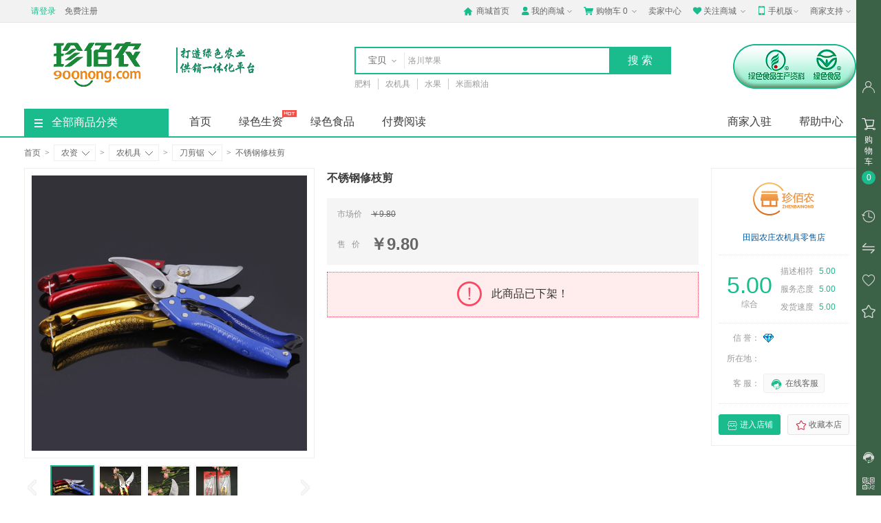

--- FILE ---
content_type: text/html; charset=UTF-8
request_url: http://xa.nmg.900nong.com/goods-217.html
body_size: 20216
content:

<!DOCTYPE html PUBLIC "-//W3C//DTD XHTML 1.0 Transitional//EN" "http://www.w3.org/TR/xhtml1/DTD/xhtml1-transitional.dtd">
<!--[if IE 8]> <html lang="zh-CN" class="ie8"> <![endif]-->
<html xmlns="http://www.w3.org/1999/xhtml">
<html lang="zh-CN">
<head>
<title>不锈钢修枝剪-珍佰农农业综合服务平台</title>
<!-- 头部元数据 -->
<meta name="csrf-param" content="_csrf">
<meta name="csrf-token" content="P3bc33DwUSOtCb0IlPfJbIuWUNE-Cmmp_BxU7GrIW8p9EJ3yB5s1ZcBAzSXsxr4-5sERl3IzPOiZMRirE5wpjw==">

<meta name="viewport" content="width=device-width, initial-scale=1.0, maximum-scale=1.0, user-scalable=no" />
<meta http-equiv="Content-Type" content="text/html; charset=utf-8" />
<meta name="Keywords" content="【不锈钢修枝剪】-珍佰农农业综合服务平台" />
<meta name="Description" content="【不锈钢修枝剪】-珍佰农农业综合服务平台" />
<meta http-equiv="X-UA-Compatible" content="IE=edge,Chrome=1" />
<meta name="format-detection" content="telephone=no">
<!-- 网站头像 -->
<link rel="icon" type="image/x-icon" href="https://zhenbainong.oss-cn-beijing.aliyuncs.com/images/system/config/website/favicon_0.ico" />
<link rel="shortcut icon" type="image/x-icon" href="https://zhenbainong.oss-cn-beijing.aliyuncs.com/images/system/config/website/favicon_0.ico" />
<!-- 网站头像 -->
<link rel="stylesheet" href="/assets/e11a745/iconfont/iconfont.css?v=1.0"/>
<link rel="stylesheet" href="/css/common.css?v=1.0"/>
<!--整站改色 _start-->
<link rel="stylesheet" href="http://zhenbainong.oss-cn-beijing.aliyuncs.com/images/css/custom/site-color-style-0.css?v=1.0"/>
<!--整站改色 _end-->
<script src="/assets/e11a745/js/jquery.js?v=1.0"></script>
<script src="/assets/e11a745/js/jquery.cookie.js?v=1.0"></script>
<script src="/assets/e11a745/js/layer/layer.js?v=1.0"></script>
<script src="/assets/e11a745/js/jquery.method.js?v=1.0"></script>
<script src="/assets/e11a745/js/jquery.modal.js?v=1.0"></script>
<script src="/js/common.js?v=1.0"></script>
<!-- 图片缓载js -->
<script src="/assets/e11a745/js/jquery.lazyload.js?v=1.0"></script>
<script type="text/javascript">
	$().ready(function() {
		
																				
	})
</script>
</head>
<body class="pace-done">
<div id="bg" class="bg" style="display: none;"></div>
	
	
	
	<!-- 站点头部 -->
	
<!-- 判断url链接 -->



<!-- 引入头部文件 -->
<!-- 站点选择 -->
<div class="header-top">
	<div class="header-box">

		
		
		

		
		<!-- 站点 -->
		<!--站点 start-->
<div class="SZY-SUBSITE">
	
</div>
<!--站点 end-->
		

		<!-- 登录信息 -->
		<font id="login-info" class="login-info SZY-USER-NOT-LOGIN">
	<!--<em>欢迎来到珍佰农农业综合服务平台! </em>-->
	<a class="login color" href="https://www.images.comwww.900nong.com/login.html" target="_top">请登录</a>
	<a class="register" href="https://www.images.comwww.900nong.com/register.html" target="_top">免费注册</a>
</font>
<font id="login-info" class="login-info SZY-USER-ALREADY-LOGIN" style="display: none;">
	<em>
		<a href="https://www.images.comwww.900nong.com/user.html" target="_blank" class="color SZY-USER-NAME"></a>
		<!--欢迎您回来!-->
	</em>
	<a href="https://www.images.comwww.900nong.com/site/logout.html" data-method="post">退出</a>
</font>

		<ul>
			<li>
				<a class="menu-hd home" href="https://www.images.comwww.900nong.com" target="_top">
					<i class="iconfont color">&#xe6a3;</i>
					商城首页
				</a>
			</li>
			<li class="menu-item">
				<div class="menu">
					<a class="menu-hd myinfo" href="https://www.images.comwww.900nong.com/user.html" target="_blank">
						<i class="iconfont color">&#xe6a5;</i>
						我的商城
						<b></b>
					</a>
					<div id="menu-2" class="menu-bd">
						<span class="menu-bd-mask"></span>
						<div class="menu-bd-panel">
							<a href="https://www.images.comwww.900nong.com/user/order.html" target="_blank">已买到的宝贝</a>
							<a href="https://www.images.comwww.900nong.com/user/address.html" target="_blank">我的地址管理</a>
							<a href="https://www.images.comwww.900nong.com/user/collect/goods.html" target="_blank">我收藏的宝贝</a>
							<a href="https://www.images.comwww.900nong.com/user/collect/shop.html" target="_blank">我收藏的店铺</a>
						</div>
					</div>
				</div>
			</li>
			<li class="menu-item cartbox">
				<div class="menu">
					<a class="menu-hd cart" href="/cart.html" target="_top">
						<i class="iconfont color">&#xe6a8;</i>
						购物车
						<span class="SZY-CART-COUNT">0</span>
						<b></b>
					</a>
					<div id="menu-4" class="menu-bd cart-box-main">
						<span class="menu-bd-mask"></span>
						<div class="dropdown-layer">
							<div class="spacer"></div>
							<div class="dropdown-layer-con cartbox-goods-list">
								
								
<!-- 正在加载 -->
<div class="cart-type">
	<i class="cart-type-icon"></i>
</div>

								
							</div>
						</div>
					</div>
				</div>
			</li>
			<li>
				<a class="menu-hd" href="https://seller.images.comwww.900nong.com/index.html" target="_blank">卖家中心</a>
			</li>
			
			<li class="menu-item">
				<div class="menu">
					<a class="menu-hd we-chat" href="javascript:;" target="_top">
						<i class="iconfont color">&#xe6a4;</i>
						关注商城
						<b></b>
					</a>
					<div id="menu-5" class="menu-bd we-chat-qrcode">
						<span class="menu-bd-mask"></span>
						<a target="_top">
							<img src="https://zhenbainong.oss-cn-beijing.aliyuncs.com/images/system/config/mall/mall_wx_qrcode_0.png" alt="官方微信" />
						</a>
						<p class="font-14">关注官方微信</p>
					</div>
				</div>
			</li>
			
			
			<li class="menu-item">
				<div class="menu">
					<a class="menu-hd mobile" href="javascript:;" target="_top">
						<i class="iconfont color">&#xe60b;</i>
						手机版
						<b></b>
					</a>
					<div id="menu-6" class="menu-bd qrcode">
						<span class="menu-bd-mask"></span>
						<a target="_top">
							<img src="https://images.images.comwww.900nong.com/system/config/mall/app_download_qrcode.png" alt="手机客户端" />
						</a>
						<p>手机客户端</p>
					</div>
				</div>
			</li>
			
			
			<li class="menu-item">
				<div class="menu">
					<a href="javascript:;" class="menu-hd site-nav">
						商家支持
						<b></b>
					</a>
					<div id="menu-7" class="menu-bd site-nav-main">
						<span class="menu-bd-mask"></span>
						<div class="menu-bd-panel">
							<div class="site-nav-con">
								
								<a href="/shop/apply.html" target="_blank"  title="商家入驻">商家入驻</a>
								
								<a href="/help/48.html" target="_blank"  title="商家规则">商家规则</a>
								
								<a href="/help/49.html" target="_blank"  title="商家须知">商家须知</a>
								
								<a href="/help/4.html" target="_blank"  title="购物流程">购物流程</a>
								
								<a href="/help/5.html" target="_blank"  title="网上支付">网上支付</a>
								
								<a href="/help/47.html" target="_blank"  title="支付答疑">支付答疑</a>
								
							</div>
						</div>
					</div>
				</div>
			</li>
			
		</ul>
	</div>
</div>
<script type="text/javascript">
	$(document).ready(function() {
		$(".SZY-SEARCH-BOX-TOP .SZY-SEARCH-BOX-SUBMIT-TOP").click(function() {
			if ($(".search-li-top.curr").attr('num') == 0) {
				var keyword_obj = $(this).parents(".SZY-SEARCH-BOX-TOP").find(".SZY-SEARCH-BOX-KEYWORD");

				var keywords = $(keyword_obj).val();
				if ($.trim(keywords).length == 0 || $.trim(keywords) == "请输入关键词") {
					keywords = $(keyword_obj).data("searchwords");
				}
				$(keyword_obj).val(keywords);
			}
			$(this).parents(".SZY-SEARCH-BOX-TOP").find(".SZY-SEARCH-BOX-FORM").submit();
		});
	});
</script>

<div class="header">
	<div class="w1210">
		<div class="logo-info">
			<a href="https://www.images.comwww.900nong.com" class="logo">
				
				<img src="https://zhenbainong.oss-cn-beijing.aliyuncs.com/images/system/config/mall/mall_logo_0.png" />
				
			</a>

			
						

			

			
			
			
			<!-- logo右侧小广告 _start -->
			<a href="./" class="logo-right">
				<img src="https://zhenbainong.oss-cn-beijing.aliyuncs.com/images/system/config/mall_top_ad/mall_logo_right_da_image_0.jpg" />
			</a>
			<!-- logo右侧小广告 _end -->
			

			
		</div>
		
		<div class="search  SZY-SEARCH-BOX">
			<form class="search-form SZY-SEARCH-BOX-FORM" method="get" action="/search.html">
				<div class="search-info">
					<div class="search-type-box">
						<ul class="search-type" style="display: none;">
							<li class="search-li curr" num="0">宝贝</li>
							<li class="search-li" num="1">店铺</li>
						</ul>
						<i></i>
					</div>
					<div class="search-box">
						<div class="search-box-con">
							<input type="text" class="keyword search-box-input SZY-SEARCH-BOX-KEYWORD" name="keyword" tabindex="9" autocomplete="off" data-searchwords="" placeholder="" value="" />
						</div>
					</div>
					<input type='hidden' id="searchtype" name='type' value="0" class="searchtype" />
					<input type="button" id="btn_search_box_submit" value="搜索" class="button bg-color btn_search_box_submit SZY-SEARCH-BOX-SUBMIT" />
				</div>
				<!---热门搜索热搜词显示--->
				<div class="search-results hide SZY-SEARCH-BOX-HELPER">
	<ul class="history-results SZY-SEARCH-RECORDS">
		<li class="title">
			<span>最近搜索</span>
			<a href="javascript:void(0);" class="clear-history clear">
				<i></i>
				清空
			</a>
		</li>
		<!--
		<li class="active rec_over" id="索引">
			<span>
				<a href="/search.html?keyword=关键词" title="关键词">关键词</a>
				<i onclick="search_box_remove('索引')"></i>
			</span>
		</li>
		-->
	</ul>
	<ul class="rec-results SZY-HOT-SEARCH">
		<li class="title">
			<span>正在热搜中</span>
			<i class="close"></i>
		</li>
		<!-- 
		<li>
			<a target="_blank" href="" title=""></a>
		</li>
		 -->
	</ul>
</div>
<script type="text/javascript">
	$(document).ready(function() {
		// 搜索框提示显示
		$('.SZY-SEARCH-BOX .SZY-SEARCH-BOX-KEYWORD').focus(function() {
			$(".SZY-SEARCH-BOX .SZY-SEARCH-BOX-HELPER").show();
		});
		// 搜索框提示隐藏
		$(".SZY-SEARCH-BOX-HELPER .close").on('click', function() {
			$(".SZY-SEARCH-BOX .SZY-SEARCH-BOX-HELPER").hide();
		});
		// 清除记录
		$(".SZY-SEARCH-BOX-HELPER .clear").click(function() {
			var url = '/search/clear-record.html';
			$.post(url, {}, function(result) {
				if (result.code == 0) {
					$(".history-results .active").empty();
				} else {
					$.msg(result.message);
				}
			}, 'json');
		});
	});
	function search_box_remove(key) {
		console.info(key);
		var url = '/search/delete-record.html';
		$.post(url, {
			data: key
		}, function(result) {
			if (result.code == 0) {
				$("#search_record_" + key).remove();
			} else {
				$.msg(result.message);
			}
		}, 'json');
	}
	$(document).on("click", function(e) {
		var target = $(e.target);
		if (target.closest(".SZY-SEARCH-BOX").length == 0) {
			$('.SZY-SEARCH-BOX-HELPER').hide();
		}
	})
</script>
			</form>
			<ul class="hot-query SZY-DEFAULT-SEARCH">
			</ul>
		</div>
		
		<!-- 搜索框右侧小广告 _start -->
		
		
		<div class="header-right">
			<a href="http://lssz.900nong.com" target="_blank" title="">
				<img src="https://zhenbainong.oss-cn-beijing.aliyuncs.com/images/system/config/mall_top_ad/mall_search_right_da_image_0.png" />
			</a>
		</div>
		
		<!-- 搜索框右侧小广告 _end -->
		
	</div>
</div>
<script type="text/javascript">
	//解决因为缓存导致获取分类ID不正确问题，需在ready之前执行
	$(".SZY-DEFAULT-SEARCH").data("cat_id", "169");
	$().ready(function() {
		$(".SZY-SEARCH-BOX-KEYWORD").val("");
		$(".SZY-SEARCH-BOX-KEYWORD").data("search_type", "");
		// 

		$(".SZY-SEARCH-BOX .SZY-SEARCH-BOX-SUBMIT").click(function() {
			if ($(".search-li.curr").attr('num') == 0) {
				var keyword_obj = $(this).parents(".SZY-SEARCH-BOX").find(".SZY-SEARCH-BOX-KEYWORD");
				var keywords = $(keyword_obj).val();
				if ($.trim(keywords).length == 0 || $.trim(keywords) == "请输入要搜索的关键词") {
					keywords = $(keyword_obj).data("searchwords");
					$(keyword_obj).val(keywords);
				}
				$(keyword_obj).val(keywords);
			}
			$(this).parents(".SZY-SEARCH-BOX").find(".SZY-SEARCH-BOX-FORM").submit();
		});
	});
</script>

	
	
	

	<!-- 站点导航 -->
	
	
	
<script src="http://www.nmg.900nong.com/js/index.js?v=1.0"></script>
<script src="http://www.nmg.900nong.com/js/tabs.js?v=1.0"></script>
<script src="http://www.nmg.900nong.com/js/bubbleup.js?v=1.0"></script>
<script src="http://www.nmg.900nong.com/js/jquery.hiSlider.js?v=1.0"></script>
<script src="http://www.nmg.900nong.com/js/index_tab.js?v=1.0"></script>
<script src="http://www.nmg.900nong.com/js/jump.js?v=1.0"></script>
<script src="http://www.nmg.900nong.com/js/nav.js?v=1.0"></script>
<!-- 判断url链接 -->

<div class="category-box category-box-border">
	<div class="w1210">
		<div class="home-category fl">
			<a href="/category.html" class="menu-event" title="查看全部商品分类">
				<i></i>
				全部商品分类
			</a>

			
						

			
			<div class="expand-menu category-layer category-layer1">
				<span class="category-layer-bg bg-color"></span>
				
				
				<div class="list">
					<dl class="cat">
						<dt class="cat-name">
							<i class="iconfont">&#xe63d;</i>
							<a href='/list-140.html' target='_blank' title='绿色生资'>绿色生资</a>
						</dt>
						<i class="right-arrow">&gt;</i>
					</dl>
					<div class="categorys">
						<div class="item-left fl">
							<!-- 推荐分类 -->
							
							<div class="item-channels">
								<div class="channels">
									<a href="/list.html?cat_id=140" target="_blank"  title="绿色生资"> 绿色生资 </a>
								</div>
							</div>
							
							<div class="subitems">
								
								<dl class="fore1">
									<dt>
										<a href="/list-140.html" target="_blank" title="绿色生资">
											<em>绿色生资</em>
											<i>&gt;</i>
										</a>
									</dt>
									<dd>
										
										<a href="/list-141.html" target="_blank" title="绿色生资">绿色肥料</a>
										
										<a href="/list-142.html" target="_blank" title="绿色生资">绿色农药</a>
										
										<a href="/list-143.html" target="_blank" title="绿色生资">绿色饲料及添加剂</a>
										
										<a href="/list-145.html" target="_blank" title="绿色生资">绿色食品添加剂</a>
										
										<a href="/list-215.html" target="_blank" title="绿色生资">兽药</a>
										
										<a href="/list-216.html" target="_blank" title="绿色生资">绿色农药预上架</a>
										
									</dd>
								</dl>
								
							</div>
						</div>
						<div class="item-right fr">
							<!-- 品牌logo -->
							<div class="item-brands">
								<div class="brands-inner">
									
								</div>
							</div>
							<!-- 分类广告图片 -->
							
							
							<div class="item-promotions">
								<a href="/list-140.html" class="img-link" target="_blank">
									<img src="https://zhenbainong.oss-cn-beijing.aliyuncs.com/images/backend/1/images/2017/08/24/15035635275511.jpg" width="180" />
								</a>
							</div>
							
							
						</div>
					</div>
				</div>
				
				
				
				<div class="list">
					<dl class="cat">
						<dt class="cat-name">
							<i class="iconfont">&#xe70a;</i>
							<a href='/list-5.html' target='_blank' title='肥料'>肥料</a>
						</dt>
						<i class="right-arrow">&gt;</i>
					</dl>
					<div class="categorys">
						<div class="item-left fl">
							<!-- 推荐分类 -->
							
							<div class="subitems">
								
								<dl class="fore1">
									<dt>
										<a href="/list-5.html" target="_blank" title="肥料">
											<em>肥料</em>
											<i>&gt;</i>
										</a>
									</dt>
									<dd>
										
										<a href="/list-12.html" target="_blank" title="肥料">水溶肥</a>
										
										<a href="/list-77.html" target="_blank" title="肥料">有机肥</a>
										
										<a href="/list-78.html" target="_blank" title="肥料">复合（混）肥</a>
										
										<a href="/list-80.html" target="_blank" title="肥料">微生物肥</a>
										
										<a href="/list-76.html" target="_blank" title="肥料">单质肥料</a>
										
										<a href="/list-146.html" target="_blank" title="肥料">其它肥料</a>
										
									</dd>
								</dl>
								
							</div>
						</div>
						<div class="item-right fr">
							<!-- 品牌logo -->
							<div class="item-brands">
								<div class="brands-inner">
									
								</div>
							</div>
							<!-- 分类广告图片 -->
							
							
							<div class="item-promotions">
								<a href="/list-5.html" class="img-link" target="_blank">
									<img src="https://zhenbainong.oss-cn-beijing.aliyuncs.com/images/backend/1/images/2017/08/24/15035635671683.jpg" width="180" />
								</a>
							</div>
							
							
						</div>
					</div>
				</div>
				
				
				
				<div class="list">
					<dl class="cat">
						<dt class="cat-name">
							<i class="iconfont">&#xe622;</i>
							<a href='/list-90.html' target='_blank' title='农药'>农药</a>
						</dt>
						<i class="right-arrow">&gt;</i>
					</dl>
					<div class="categorys">
						<div class="item-left fl">
							<!-- 推荐分类 -->
							
							<div class="subitems">
								
								<dl class="fore1">
									<dt>
										<a href="/list-90.html" target="_blank" title="农药">
											<em>农药</em>
											<i>&gt;</i>
										</a>
									</dt>
									<dd>
										
										<a href="/list-104.html" target="_blank" title="农药">除草剂</a>
										
										<a href="/list-105.html" target="_blank" title="农药">杀菌剂</a>
										
										<a href="/list-106.html" target="_blank" title="农药">杀虫剂</a>
										
										<a href="/list-192.html" target="_blank" title="农药">杀鼠剂</a>
										
										<a href="/list-111.html" target="_blank" title="农药">植物生长调节剂</a>
										
										<a href="/list-113.html" target="_blank" title="农药">农药原药</a>
										
										<a href="/list-115.html" target="_blank" title="农药">其它农药</a>
										
									</dd>
								</dl>
								
							</div>
						</div>
						<div class="item-right fr">
							<!-- 品牌logo -->
							<div class="item-brands">
								<div class="brands-inner">
									
								</div>
							</div>
							<!-- 分类广告图片 -->
							
							
							<div class="item-promotions">
								<a href="/list-90.html" class="img-link" target="_blank">
									<img src="https://zhenbainong.oss-cn-beijing.aliyuncs.com/images/backend/1/images/2017/08/24/15035636012072.jpg" width="180" />
								</a>
							</div>
							
							
						</div>
					</div>
				</div>
				
				
				
				<div class="list">
					<dl class="cat">
						<dt class="cat-name">
							<i class="iconfont">&#xe606;</i>
							<a href='/list-88.html' target='_blank' title='种子'>种子</a>
						</dt>
						<i class="right-arrow">&gt;</i>
					</dl>
					<div class="categorys">
						<div class="item-left fl">
							<!-- 推荐分类 -->
							
							<div class="subitems">
								
								<dl class="fore1">
									<dt>
										<a href="/list-88.html" target="_blank" title="种子">
											<em>种子</em>
											<i>&gt;</i>
										</a>
									</dt>
									<dd>
										
										<a href="/list-102.html" target="_blank" title="种子">绿化苗木</a>
										
										<a href="/list-100.html" target="_blank" title="种子">粮食种子</a>
										
										<a href="/list-98.html" target="_blank" title="种子">水果种子</a>
										
										<a href="/list-96.html" target="_blank" title="种子">蔬菜种子</a>
										
										<a href="/list-95.html" target="_blank" title="种子">花卉种子</a>
										
										<a href="/list-94.html" target="_blank" title="种子">林木种苗</a>
										
										<a href="/list-191.html" target="_blank" title="种子">其它种子</a>
										
									</dd>
								</dl>
								
							</div>
						</div>
						<div class="item-right fr">
							<!-- 品牌logo -->
							<div class="item-brands">
								<div class="brands-inner">
									
								</div>
							</div>
							<!-- 分类广告图片 -->
							
							
							<div class="item-promotions">
								<a href="/list-88.html" class="img-link" target="_blank">
									<img src="https://zhenbainong.oss-cn-beijing.aliyuncs.com/images/backend/1/images/2017/08/24/15035637106444.jpg" width="180" />
								</a>
							</div>
							
							
						</div>
					</div>
				</div>
				
				
				
				<div class="list">
					<dl class="cat">
						<dt class="cat-name">
							<i class="iconfont">&#xe62b;</i>
							<a href='/list-92.html' target='_blank' title='农机具'>农机具</a>
						</dt>
						<i class="right-arrow">&gt;</i>
					</dl>
					<div class="categorys">
						<div class="item-left fl">
							<!-- 推荐分类 -->
							
							<div class="subitems">
								
								<dl class="fore1">
									<dt>
										<a href="/list-92.html" target="_blank" title="农机具">
											<em>农机具</em>
											<i>&gt;</i>
										</a>
									</dt>
									<dd>
										
										<a href="/list-116.html" target="_blank" title="农机具">播种机械/工具</a>
										
										<a href="/list-117.html" target="_blank" title="农机具">割草机/工具</a>
										
										<a href="/list-118.html" target="_blank" title="农机具">耕整地机械/工具</a>
										
										<a href="/list-167.html" target="_blank" title="农机具">喷雾器/工具</a>
										
										<a href="/list-168.html" target="_blank" title="农机具">植保机械/工具</a>
										
										<a href="/list-170.html" target="_blank" title="农机具">微耕机/工具</a>
										
										<a href="/list-172.html" target="_blank" title="农机具">灌溉机械/工具</a>
										
										<a href="/list-173.html" target="_blank" title="农机具">收获机械/工具</a>
										
										<a href="/list-174.html" target="_blank" title="农机具">加工机械/工具</a>
										
										<a href="/list-175.html" target="_blank" title="农机具">机具配件/工具</a>
										
										<a href="/list-169.html" target="_blank" title="农机具">刀剪锯</a>
										
										<a href="/list-176.html" target="_blank" title="农机具">铲耙锹锄</a>
										
										<a href="/list-177.html" target="_blank" title="农机具">园艺工具</a>
										
										<a href="/list-178.html" target="_blank" title="农机具">地膜</a>
										
										<a href="/list-179.html" target="_blank" title="农机具">棚膜</a>
										
										<a href="/list-180.html" target="_blank" title="农机具">其它农机具</a>
										
										<a href="/list-212.html" target="_blank" title="农机具">无人机</a>
										
									</dd>
								</dl>
								
							</div>
						</div>
						<div class="item-right fr">
							<!-- 品牌logo -->
							<div class="item-brands">
								<div class="brands-inner">
									
								</div>
							</div>
							<!-- 分类广告图片 -->
							
							
							<div class="item-promotions">
								<a href="/list-92.html" class="img-link" target="_blank">
									<img src="https://zhenbainong.oss-cn-beijing.aliyuncs.com/images/backend/1/images/2017/08/24/15035638028066.jpg" width="180" />
								</a>
							</div>
							
							
						</div>
					</div>
				</div>
				
				
				
				<div class="list">
					<dl class="cat">
						<dt class="cat-name">
							<i class="iconfont">&#xe620;</i>
							<a href='/list-14.html' target='_blank' title='饲料'>饲料</a>
						</dt>
						<i class="right-arrow">&gt;</i>
					</dl>
					<div class="categorys">
						<div class="item-left fl">
							<!-- 推荐分类 -->
							
							<div class="subitems">
								
								<dl class="fore1">
									<dt>
										<a href="/list-14.html" target="_blank" title="饲料">
											<em>饲料</em>
											<i>&gt;</i>
										</a>
									</dt>
									<dd>
										
										<a href="/list-135.html" target="_blank" title="饲料">浓缩饲料</a>
										
										<a href="/list-188.html" target="_blank" title="饲料">动物类蛋白原料</a>
										
										<a href="/list-187.html" target="_blank" title="饲料">植物类蛋白原料</a>
										
										<a href="/list-186.html" target="_blank" title="饲料">纤维类原料</a>
										
										<a href="/list-185.html" target="_blank" title="饲料">饲料谷物</a>
										
										<a href="/list-183.html" target="_blank" title="饲料">维生素</a>
										
										<a href="/list-182.html" target="_blank" title="饲料">预混料</a>
										
										<a href="/list-189.html" target="_blank" title="饲料">添加剂类</a>
										
										<a href="/list-190.html" target="_blank" title="饲料">其它饲料</a>
										
									</dd>
								</dl>
								
							</div>
						</div>
						<div class="item-right fr">
							<!-- 品牌logo -->
							<div class="item-brands">
								<div class="brands-inner">
									
								</div>
							</div>
							<!-- 分类广告图片 -->
							
							
							<div class="item-promotions">
								<a href="/list-14.html" class="img-link" target="_blank">
									<img src="https://zhenbainong.oss-cn-beijing.aliyuncs.com/images/backend/1/images/2017/08/24/15035638297930.jpg" width="180" />
								</a>
							</div>
							
							
						</div>
					</div>
				</div>
				
				
				
				<div class="list">
					<dl class="cat">
						<dt class="cat-name">
							<i class="iconfont">&#xe70f;</i>
							<a href='/list-148.html' target='_blank' title='绿色食品'>绿色食品</a>
						</dt>
						<i class="right-arrow">&gt;</i>
					</dl>
					<div class="categorys">
						<div class="item-left fl">
							<!-- 推荐分类 -->
							
							<div class="subitems">
								
								<dl class="fore1">
									<dt>
										<a href="/list-148.html" target="_blank" title="绿色食品">
											<em>绿色食品</em>
											<i>&gt;</i>
										</a>
									</dt>
									<dd>
										
										<a href="/list-154.html" target="_blank" title="绿色食品">绿色肉蛋奶</a>
										
										<a href="/list-161.html" target="_blank" title="绿色食品">绿色米面粮油</a>
										
										<a href="/list-162.html" target="_blank" title="绿色食品">绿色生鲜果蔬</a>
										
										<a href="/list-163.html" target="_blank" title="绿色食品">绿色水产干货</a>
										
										<a href="/list-164.html" target="_blank" title="绿色食品">绿色休闲食品</a>
										
										<a href="/list-165.html" target="_blank" title="绿色食品">绿色茶酒冲饮</a>
										
									</dd>
								</dl>
								
							</div>
						</div>
						<div class="item-right fr">
							<!-- 品牌logo -->
							<div class="item-brands">
								<div class="brands-inner">
									
								</div>
							</div>
							<!-- 分类广告图片 -->
							
							
							<div class="item-promotions">
								<a href="/list-148.html" class="img-link" target="_blank">
									<img src="https://zhenbainong.oss-cn-beijing.aliyuncs.com/images/backend/1/images/2017/08/24/15035638739129.jpg" width="180" />
								</a>
							</div>
							
							
						</div>
					</div>
				</div>
				
				
				
				<div class="list">
					<dl class="cat">
						<dt class="cat-name">
							<i class="iconfont">&#xe648;</i>
							<a href='/list-4.html' target='_blank' title='水果'>水果</a>
						</dt>
						<i class="right-arrow">&gt;</i>
					</dl>
					<div class="categorys">
						<div class="item-left fl">
							<!-- 推荐分类 -->
							
							<div class="subitems">
								
								<dl class="fore1">
									<dt>
										<a href="/list-4.html" target="_blank" title="水果">
											<em>水果</em>
											<i>&gt;</i>
										</a>
									</dt>
									<dd>
										
										<a href="/list-28.html" target="_blank" title="水果">瓜果类</a>
										
										<a href="/list-31.html" target="_blank" title="水果">柑橘类</a>
										
										<a href="/list-30.html" target="_blank" title="水果">热带水果类</a>
										
										<a href="/list-29.html" target="_blank" title="水果">浆果类</a>
										
										<a href="/list-32.html" target="_blank" title="水果">核果仁果类</a>
										
										<a href="/list-131.html" target="_blank" title="水果">其它水果</a>
										
									</dd>
								</dl>
								
							</div>
						</div>
						<div class="item-right fr">
							<!-- 品牌logo -->
							<div class="item-brands">
								<div class="brands-inner">
									
								</div>
							</div>
							<!-- 分类广告图片 -->
							
							
							<div class="item-promotions">
								<a href="/list-4.html" class="img-link" target="_blank">
									<img src="https://zhenbainong.oss-cn-beijing.aliyuncs.com/images/backend/1/images/2017/08/24/15035639290548.jpg" width="180" />
								</a>
							</div>
							
							
						</div>
					</div>
				</div>
				
				
				
				<div class="list">
					<dl class="cat">
						<dt class="cat-name">
							<i class="iconfont">&#xe651;</i>
							<a href='/list-3.html' target='_blank' title='蔬菜'>蔬菜</a>
						</dt>
						<i class="right-arrow">&gt;</i>
					</dl>
					<div class="categorys">
						<div class="item-left fl">
							<!-- 推荐分类 -->
							
							<div class="subitems">
								
								<dl class="fore1">
									<dt>
										<a href="/list-3.html" target="_blank" title="蔬菜">
											<em>蔬菜</em>
											<i>&gt;</i>
										</a>
									</dt>
									<dd>
										
										<a href="/list-33.html" target="_blank" title="蔬菜">茄果类</a>
										
										<a href="/list-34.html" target="_blank" title="蔬菜">芽苗类</a>
										
										<a href="/list-35.html" target="_blank" title="蔬菜">笋类</a>
										
										<a href="/list-36.html" target="_blank" title="蔬菜">根茎类</a>
										
										<a href="/list-37.html" target="_blank" title="蔬菜">熟芋类</a>
										
										<a href="/list-38.html" target="_blank" title="蔬菜">野菜特菜</a>
										
										<a href="/list-40.html" target="_blank" title="蔬菜">瓜类</a>
										
										<a href="/list-42.html" target="_blank" title="蔬菜">甘蓝类</a>
										
										<a href="/list-45.html" target="_blank" title="蔬菜">水生类</a>
										
										<a href="/list-47.html" target="_blank" title="蔬菜">叶菜类</a>
										
										<a href="/list-48.html" target="_blank" title="蔬菜">豆类</a>
										
										<a href="/list-49.html" target="_blank" title="蔬菜">葱蒜类</a>
										
										<a href="/list-51.html" target="_blank" title="蔬菜">食用菌类</a>
										
										<a href="/list-132.html" target="_blank" title="蔬菜">其它蔬菜</a>
										
									</dd>
								</dl>
								
							</div>
						</div>
						<div class="item-right fr">
							<!-- 品牌logo -->
							<div class="item-brands">
								<div class="brands-inner">
									
								</div>
							</div>
							<!-- 分类广告图片 -->
							
							
							<div class="item-promotions">
								<a href="/list-3.html" class="img-link" target="_blank">
									<img src="https://zhenbainong.oss-cn-beijing.aliyuncs.com/images/backend/1/images/2017/08/24/15035656323127.jpg" width="180" />
								</a>
							</div>
							
							
						</div>
					</div>
				</div>
				
				
				
				<div class="list">
					<dl class="cat">
						<dt class="cat-name">
							<i class="iconfont">&#xe621;</i>
							<a href='/list-7.html' target='_blank' title='肉蛋奶'>肉蛋奶</a>
						</dt>
						<i class="right-arrow">&gt;</i>
					</dl>
					<div class="categorys">
						<div class="item-left fl">
							<!-- 推荐分类 -->
							
							<div class="subitems">
								
								<dl class="fore1">
									<dt>
										<a href="/list-7.html" target="_blank" title="肉蛋奶">
											<em>肉蛋奶</em>
											<i>&gt;</i>
										</a>
									</dt>
									<dd>
										
										<a href="/list-61.html" target="_blank" title="肉蛋奶">蛋类</a>
										
										<a href="/list-62.html" target="_blank" title="肉蛋奶">禽畜精加工品</a>
										
										<a href="/list-63.html" target="_blank" title="肉蛋奶">禽畜初加工品</a>
										
										<a href="/list-64.html" target="_blank" title="肉蛋奶">活禽</a>
										
										<a href="/list-66.html" target="_blank" title="肉蛋奶">活畜</a>
										
										<a href="/list-68.html" target="_blank" title="肉蛋奶">乳类</a>
										
										<a href="/list-69.html" target="_blank" title="肉蛋奶">鲜肉</a>
										
										<a href="/list-72.html" target="_blank" title="肉蛋奶">肉类冻品</a>
										
										<a href="/list-73.html" target="_blank" title="肉蛋奶">腌制品</a>
										
									</dd>
								</dl>
								
							</div>
						</div>
						<div class="item-right fr">
							<!-- 品牌logo -->
							<div class="item-brands">
								<div class="brands-inner">
									
								</div>
							</div>
							<!-- 分类广告图片 -->
							
							
							<div class="item-promotions">
								<a href="/list-7.html" class="img-link" target="_blank">
									<img src="https://zhenbainong.oss-cn-beijing.aliyuncs.com/images/backend/1/images/2017/08/24/15035640764748.jpg" width="180" />
								</a>
							</div>
							
							
						</div>
					</div>
				</div>
				
				
				
				<div class="list">
					<dl class="cat">
						<dt class="cat-name">
							<i class="iconfont">&#xe62a;</i>
							<a href='/list-8.html' target='_blank' title='农副食品'>农副食品</a>
						</dt>
						<i class="right-arrow">&gt;</i>
					</dl>
					<div class="categorys">
						<div class="item-left fl">
							<!-- 推荐分类 -->
							
							<div class="subitems">
								
								<dl class="fore1">
									<dt>
										<a href="/list-8.html" target="_blank" title="农副食品">
											<em>农副食品</em>
											<i>&gt;</i>
										</a>
									</dt>
									<dd>
										
										<a href="/list-79.html" target="_blank" title="农副食品">粮油副产品</a>
										
										<a href="/list-81.html" target="_blank" title="农副食品">干货</a>
										
										<a href="/list-82.html" target="_blank" title="农副食品">坚果干果</a>
										
										<a href="/list-83.html" target="_blank" title="农副食品">酒水茶饮</a>
										
										<a href="/list-84.html" target="_blank" title="农副食品">乳制品</a>
										
										<a href="/list-85.html" target="_blank" title="农副食品">加工食品</a>
										
										<a href="/list-86.html" target="_blank" title="农副食品">调味品</a>
										
										<a href="/list-87.html" target="_blank" title="农副食品">果脯蜜饯</a>
										
										<a href="/list-89.html" target="_blank" title="农副食品">蜂蜜</a>
										
										<a href="/list-91.html" target="_blank" title="农副食品">炒货</a>
										
										<a href="/list-93.html" target="_blank" title="农副食品">方便食品</a>
										
										<a href="/list-133.html" target="_blank" title="农副食品">其它农副食品</a>
										
									</dd>
								</dl>
								
							</div>
						</div>
						<div class="item-right fr">
							<!-- 品牌logo -->
							<div class="item-brands">
								<div class="brands-inner">
									
								</div>
							</div>
							<!-- 分类广告图片 -->
							
							
							<div class="item-promotions">
								<a href="/list-8.html" class="img-link" target="_blank">
									<img src="https://zhenbainong.oss-cn-beijing.aliyuncs.com/images/backend/1/images/2017/08/24/15035641067496.jpg" width="180" />
								</a>
							</div>
							
							
						</div>
					</div>
				</div>
				
				
				
				<div class="list">
					<dl class="cat">
						<dt class="cat-name">
							<i class="iconfont">&#xe70a;</i>
							<a href='/list-11.html' target='_blank' title='中药材'>中药材</a>
						</dt>
						<i class="right-arrow">&gt;</i>
					</dl>
					<div class="categorys">
						<div class="item-left fl">
							<!-- 推荐分类 -->
							
							<div class="subitems">
								
							</div>
						</div>
						<div class="item-right fr">
							<!-- 品牌logo -->
							<div class="item-brands">
								<div class="brands-inner">
									
								</div>
							</div>
							<!-- 分类广告图片 -->
							
							
							<div class="item-promotions">
								<a href="/list-11.html" class="img-link" target="_blank">
									<img src="https://zhenbainong.oss-cn-beijing.aliyuncs.com/images/backend/1/images/2017/08/24/15035641369354.jpg" width="180" />
								</a>
							</div>
							
							
						</div>
					</div>
				</div>
				
				
				
				<div class="list">
					<dl class="cat">
						<dt class="cat-name">
							<i class="iconfont">&#xe640;</i>
							<a href='/list-9.html' target='_blank' title='水产'>水产</a>
						</dt>
						<i class="right-arrow">&gt;</i>
					</dl>
					<div class="categorys">
						<div class="item-left fl">
							<!-- 推荐分类 -->
							
							<div class="subitems">
								
								<dl class="fore1">
									<dt>
										<a href="/list-9.html" target="_blank" title="水产">
											<em>水产</em>
											<i>&gt;</i>
										</a>
									</dt>
									<dd>
										
										<a href="/list-97.html" target="_blank" title="水产">鲜货</a>
										
										<a href="/list-99.html" target="_blank" title="水产">干货</a>
										
										<a href="/list-101.html" target="_blank" title="水产">冻品</a>
										
									</dd>
								</dl>
								
							</div>
						</div>
						<div class="item-right fr">
							<!-- 品牌logo -->
							<div class="item-brands">
								<div class="brands-inner">
									
								</div>
							</div>
							<!-- 分类广告图片 -->
							
							
							<div class="item-promotions">
								<a href="/list-9.html" class="img-link" target="_blank">
									<img src="https://zhenbainong.oss-cn-beijing.aliyuncs.com/images/backend/1/images/2017/08/24/15035641742830.jpg" width="180" />
								</a>
							</div>
							
							
						</div>
					</div>
				</div>
				
				

			</div>
			

			<!-- 带有二级分类的分类导航 _start -->
			
			<!-- 带有二级分类的分类导航 _end -->
		</div>

		<div class="all-category fl" id="nav">
			<ul>
				
				
				
				
				
				
				<li class="fl">
					<a class="nav "  href="/index.html" target="_blank"  title="首页">首页</a>
					<!-- 导航小标签 _start -->
					
					<!-- 导航小标签 _end -->
				</li>
				
				
				
				
				
				
				
				<li class="fl">
					<a class="nav "  href="/topic/11.html" target="_blank"  title="绿色生资">绿色生资</a>
					<!-- 导航小标签 _start -->
					
					<span class="nav-icon">
						<img src="http://images.68mall.com/backend/11/images/2016/10/17/14766722355540.gif" />
					</span>
					
					<!-- 导航小标签 _end -->
				</li>
				
				
				
				
				
				
				
				<li class="fl">
					<a class="nav "  href="/topic/12.html" target="_blank"  title="绿色食品">绿色食品</a>
					<!-- 导航小标签 _start -->
					
					<!-- 导航小标签 _end -->
				</li>
				
				
				
				
				
				
				
				
				<li class="fr">
					<a class="nav "  href="/help/3.html" target="_blank"  title="帮助中心">帮助中心</a>
					<!-- 导航小标签 _start -->
					
					<!-- 导航小标签 _end -->
				</li>
				
				
				
				
				
				
				
				<li class="fr">
					<a class="nav "  href="/shop/apply.html" target="_blank"  title="商家入驻">商家入驻</a>
					<!-- 导航小标签 _start -->
					
					<!-- 导航小标签 _end -->
				</li>
				
				
				
				
				
				
				<li class="fl">
					<a class="nav "  href="/topic/57.html" target="_blank"  title="付费阅读">付费阅读</a>
					<!-- 导航小标签 _start -->
					
					<!-- 导航小标签 _end -->
				</li>
				
				
				
				
			</ul>
		</div>
	</div>
</div>



	
	
	<!-- 内容 -->
	<!-- css -->
<link rel="stylesheet" href="/css/goods.css?v=1.0"/>
<!-- 地区选择器 -->
<script src="/assets/e11a745/js/jquery.region.js?v=1.0"></script>
<script src="/assets/e11a745/js/jquery.widget.js?v=1.0"></script>
<script src="/assets/e11a745/js/jquery.history.js?v=1.0"></script>
<!-- 放大镜 _start -->
<script type="text/javascript" src="/js/magiczoom.js"></script>
<!-- 放大镜 _end -->
<div class="w1210">
	
	<div class="breadcrumb clearfix">
	<a href="/" class="index">首页</a>

	
	

	
	
	<span class="crumbs-arrow">&gt;</span>
	<div class="crumbs-nav crumbs-nav0">
		<a class="crumbs-title" href="/list-1.html" title="农资">
			农资
			<i class="icon"></i>
		</a>
		<div class="crumbs-drop">
			<ul class="crumbs-drop-list">
				
				
				
				
				<li>
					<a href="/list-2.html" title="农产">农产</a>
				</li>
				
				
				
				<li>
					<a href="/list-193.html" title="农技专家">农技专家</a>
				</li>
				
				
				
				<li>
					<a href="/list-194.html" title="农事服务">农事服务</a>
				</li>
				
				
				
				<li>
					<a href="/list-213.html" title="其它">其它</a>
				</li>
				
				
			</ul>
		</div>
	</div>
	
	
	
	<span class="crumbs-arrow">&gt;</span>
	<div class="crumbs-nav crumbs-nav0">
		<a class="crumbs-title" href="/list-92.html" title="农机具">
			农机具
			<i class="icon"></i>
		</a>
		<div class="crumbs-drop">
			<ul class="crumbs-drop-list">
				
				
				<li>
					<a href="/list-140.html" title="绿色生资">绿色生资</a>
				</li>
				
				
				
				<li>
					<a href="/list-5.html" title="肥料">肥料</a>
				</li>
				
				
				
				<li>
					<a href="/list-90.html" title="农药">农药</a>
				</li>
				
				
				
				<li>
					<a href="/list-88.html" title="种子">种子</a>
				</li>
				
				
				
				
				
				<li>
					<a href="/list-14.html" title="饲料">饲料</a>
				</li>
				
				
			</ul>
		</div>
	</div>
	
	
	
	<span class="crumbs-arrow">&gt;</span>
	<div class="crumbs-nav crumbs-nav0">
		<a class="crumbs-title" href="/list-169.html" title="刀剪锯">
			刀剪锯
			<i class="icon"></i>
		</a>
		<div class="crumbs-drop">
			<ul class="crumbs-drop-list">
				
				
				<li>
					<a href="/list-116.html" title="播种机械/工具">播种机械/工具</a>
				</li>
				
				
				
				<li>
					<a href="/list-117.html" title="割草机/工具">割草机/工具</a>
				</li>
				
				
				
				<li>
					<a href="/list-118.html" title="耕整地机械/工具">耕整地机械/工具</a>
				</li>
				
				
				
				<li>
					<a href="/list-167.html" title="喷雾器/工具">喷雾器/工具</a>
				</li>
				
				
				
				<li>
					<a href="/list-168.html" title="植保机械/工具">植保机械/工具</a>
				</li>
				
				
				
				<li>
					<a href="/list-170.html" title="微耕机/工具">微耕机/工具</a>
				</li>
				
				
				
				<li>
					<a href="/list-172.html" title="灌溉机械/工具">灌溉机械/工具</a>
				</li>
				
				
				
				<li>
					<a href="/list-173.html" title="收获机械/工具">收获机械/工具</a>
				</li>
				
				
				
				<li>
					<a href="/list-174.html" title="加工机械/工具">加工机械/工具</a>
				</li>
				
				
				
				<li>
					<a href="/list-175.html" title="机具配件/工具">机具配件/工具</a>
				</li>
				
				
				
				
				
				<li>
					<a href="/list-176.html" title="铲耙锹锄">铲耙锹锄</a>
				</li>
				
				
				
				<li>
					<a href="/list-177.html" title="园艺工具">园艺工具</a>
				</li>
				
				
				
				<li>
					<a href="/list-178.html" title="地膜">地膜</a>
				</li>
				
				
				
				<li>
					<a href="/list-179.html" title="棚膜">棚膜</a>
				</li>
				
				
				
				<li>
					<a href="/list-180.html" title="其它农机具">其它农机具</a>
				</li>
				
				
				
				<li>
					<a href="/list-212.html" title="无人机">无人机</a>
				</li>
				
				
			</ul>
		</div>
	</div>
	
	

	
	
	
	
	
	<span class="crumbs-arrow">&gt;</span>
	<span class="last">不锈钢修枝剪</span>
	
</div>
	<div class="goods-info">
		<!-- 商品详细信息 -->
		
		<span class="SZY-GOODS-NAME-BASE" style="display: none;">不锈钢修枝剪</span>
<!-- 商品图片以及相册 _star-->
<div id="preview" class="preview">
	<!-- 商品相册容器 -->
	<div class="goodsgallery"></div>
	<script id="SZY_SKU_IMAGES" type="text">
			[["http:\/\/zhenbainong.oss-cn-beijing.aliyuncs.com\/images\/shop\/10\/gallery\/2017\/08\/04\/15018338903083.jpg?x-oss-process=image\/resize,m_pad,limit_0,h_80,w_80","http:\/\/zhenbainong.oss-cn-beijing.aliyuncs.com\/images\/shop\/10\/gallery\/2017\/08\/04\/15018338903083.jpg?x-oss-process=image\/resize,m_pad,limit_0,h_450,w_450","http:\/\/zhenbainong.oss-cn-beijing.aliyuncs.com\/images\/shop\/10\/gallery\/2017\/08\/04\/15018338903083.jpg"],["http:\/\/zhenbainong.oss-cn-beijing.aliyuncs.com\/images\/shop\/10\/gallery\/2017\/08\/04\/15018338937060.jpg?x-oss-process=image\/resize,m_pad,limit_0,h_80,w_80","http:\/\/zhenbainong.oss-cn-beijing.aliyuncs.com\/images\/shop\/10\/gallery\/2017\/08\/04\/15018338937060.jpg?x-oss-process=image\/resize,m_pad,limit_0,h_450,w_450","http:\/\/zhenbainong.oss-cn-beijing.aliyuncs.com\/images\/shop\/10\/gallery\/2017\/08\/04\/15018338937060.jpg"],["http:\/\/zhenbainong.oss-cn-beijing.aliyuncs.com\/images\/shop\/10\/gallery\/2017\/08\/04\/15018338998545.jpg?x-oss-process=image\/resize,m_pad,limit_0,h_80,w_80","http:\/\/zhenbainong.oss-cn-beijing.aliyuncs.com\/images\/shop\/10\/gallery\/2017\/08\/04\/15018338998545.jpg?x-oss-process=image\/resize,m_pad,limit_0,h_450,w_450","http:\/\/zhenbainong.oss-cn-beijing.aliyuncs.com\/images\/shop\/10\/gallery\/2017\/08\/04\/15018338998545.jpg"],["http:\/\/zhenbainong.oss-cn-beijing.aliyuncs.com\/images\/shop\/10\/gallery\/2017\/08\/04\/15018339111330.jpg?x-oss-process=image\/resize,m_pad,limit_0,h_80,w_80","http:\/\/zhenbainong.oss-cn-beijing.aliyuncs.com\/images\/shop\/10\/gallery\/2017\/08\/04\/15018339111330.jpg?x-oss-process=image\/resize,m_pad,limit_0,h_450,w_450","http:\/\/zhenbainong.oss-cn-beijing.aliyuncs.com\/images\/shop\/10\/gallery\/2017\/08\/04\/15018339111330.jpg"]]
			</script>
	<script type="text/javascript">
		// 图片相册
		$(".goodsgallery").goodsgallery({
			images: $.parseJSON($("#SZY_SKU_IMAGES").html()),
			video: ""
		});
	</script>
	<!--相册 END-->
	
	<script type="text/javascript">
		window._bd_share_config = {
			"common": {
				"bdSnsKey": {},
				"bdText": "我在@珍佰农农业综合服务平台 发现了一个非常不错的商品：" + $(".SZY-GOODS-NAME-BASE").text() + "。感觉不错，分享一下~",
				"bdMini": "2",
				"bdMiniList": false,
				"bdPic": "http://zhenbainong.oss-cn-beijing.aliyuncs.com/images/shop/10/gallery/2017/08/04/15018338903083.jpg?x-oss-process=image/resize,m_pad,limit_0,h_320,w_320",
				"bdStyle": "0",
				"bdSize": "16"
			},
			"share": {}
		};
		with (document) {
			0[(getElementsByTagName('head')[0] || body).appendChild(createElement('script')).src = '//bdimg.share.baidu.com/static/api/js/share.js?v=89860593.js?cdnversion=' + ~(-new Date() / 36e5)];
		}
	</script>
</div>
<!-- 商品图片以及相册 _end-->
<!-- 商品详细信息 _star-->
<div class="detail-info">
	<form action="" method="post" name="" id="">
		
		<!-- 失效的商品 _start -->

		<!-- 商品名称 -->
		<h1 class="goods-name SZY-GOODS-NAME">不锈钢修枝剪</h1>
		<!-- 商品简单描述 -->
		<p class="goods-brief color"></p>
		<div class="goods-price">
			<!-- 商品不同的价格 -->
			<div class="show-price" >
				<span class="price">市场价</span>
				<font class="market-price SZY-MARKET-PRICE">￥9.80</font>
			</div>
			<div class="realy-price">
				<div class="now-prices">
					<span class="price">售&nbsp;&nbsp;&nbsp;价</span>
					<strong class="p-price SZY-GOODS-PRICE">￥9.80</strong>
				</div>
			</div>
		</div>
		<div class="invalid-goods">
			<i></i>
			此商品已下架！
		</div>

		<!-- 失效的商品 _end -->
		
	</form>
</div>
<script id="SZY_SKU_LIST" type="text">
{"":{"sku_id":"277","spec_ids":"","goods_price":"9.80","goods_number":"200","spec_names":null}}
</script>
<script type="text/javascript">
	var sku_ids = [];
	var local_region_code = "61,01,13";
	var sku_freights = [];
	var change_sku_images = false;

	function getSkuId() {
		var spec_ids = [];

		$(".choose").find(".attr").each(function() {
			var spec_id = $(this).find(".selected").data("spec-id");
			spec_ids.push(spec_id);
		});

		var sku_id = $.cart.getSkuId(spec_ids, sku_ids);

		if (sku_id == null) {
			return false;
		}

		return sku_id;
	}

	function changeLocation(region_code) {
		if (region_code == undefined || region_code == null || region_code.length == 0) {
			return;
		}

		var sku_id = getSkuId();

		return $.get("/goods/change-location.html", {
			"sku_id": sku_id,
			"region_code": region_code
		}, function(result) {
			if (result.code == 0) {
				local_region_code = region_code;
				sku_freights[region_code] = result.data;

				if (result.data.is_last == 0) {
					// return;
				}

				$(".freight-info").html(result.data.freight_info);
				$(".freight-free-info").find(".content").html("");

				if ($.isArray(result.data.free_list) && result.data.free_list.length > 0) {

					for (var i = 0; i < result.data.free_list.length; i++) {
						$(".freight-free-info").find(".content").append("<p>" + result.data.free_list[i] + "</p>");
					}

					// 显示包邮条件
					$(".freight-free-info").show();
				} else {
					// 隐藏包邮条件
					$(".freight-free-info").hide();
				}

				if ($(document).data("SZY-SKU-" + sku_id)) {
					var sku = $(document).data("SZY-SKU-" + sku_id);
					setSkuInfo(sku);
				} else {

					// 库存
					if (result.data.goods_number > 0) {
						if ("1" == 1) {
							$(".SZY-GOODS-NUMBER").html("库存" + result.data.goods_number + "件");
						} else {
							$(".SZY-GOODS-NUMBER").html("");
						}
					} else {
						$(".SZY-GOODS-NUMBER").html("库存不足");
					}
					// 购买
					if (result.data.goods_number == 0) {
						$(".add-cart").addClass("disabled");
						$(".buy-goods").addClass("disabled");
					} else {
						$(".buy-goods").removeClass("disabled");
						$(".add-cart").removeClass("disabled");
					}
				}
			}
		}, "json");
	}

	function getSkuInfo(sku_id, callback) {
		if ($(document).data("SZY-SKU-" + sku_id)) {
			var sku = $(document).data("SZY-SKU-" + sku_id);
			// 回调
			if ($.isFunction(callback)) {
				callback.call({}, sku);
			}
		} else {
			$.get('/goods/sku', {
				sku_id: sku_id,
				is_lib_goods: ""
			}, function(result) {
				if (result.code == 0) {
					var sku = result.data;
					$(document).data("SZY-SKU-" + sku_id, sku);
					// 回调
					if ($.isFunction(callback)) {
						callback.call({}, sku);
					}
				} else {
					$.msg(result.message, {
						time: 5000
					});
				}
			}, "json");
		}
	}

	// 设置SKU信息
	function setSkuInfo(sku) {
		var is_lib_goods = "";
		if (is_lib_goods == true) {
			return false;
		}
		
		if (sku == undefined || sku == null || sku == false) {
			$(".add-cart").addClass("disabled");
			$(".buy-goods").addClass("disabled");
			$(".SZY-GOODS-NUMBER").html("库存不足");
			return;
		}

		// 点击默认规格才会切换相册
		if (change_sku_images == true) {
			// 相册
			$(".goodsgallery").goodsgallery({
				images: sku.sku_images,
				video: ""
			});
			change_sku_images = false;
		}

		var goods_number = sku.goods_number;

		if (goods_number > 0) {
			if (sku_freights[local_region_code]) {
				if (sku_freights[local_region_code].limit_sale == 1) {
					// 区域限售商品
				}
			} else {
				changeLocation(local_region_code).always(function(result) {
					if (result.code == 0 && result.data.limit_sale == 1) {
						setSkuInfo(sku);
					}
				});
				return;
			}
		}

		// 商品名称
		$(".SZY-GOODS-NAME").html(sku.sku_name);
		// 售价
		$(".SZY-GOODS-PRICE").html(sku.goods_price_format);
		// 市场价
		$(".SZY-MARKET-PRICE").html(sku.market_price_format);

		if (parseFloat(sku.market_price) == 0) {
			$(".SZY-MARKET-PRICE").parents(".show-price").hide();
		} else {
			$(".SZY-MARKET-PRICE").parents(".show-price").show();
		}
		// 预售定金显示
		if (parseFloat(sku.earnest_money) > 0 && $('.SZY-EARNST-MONEY').length > 0) {
			$('.SZY-EARNST-MONEY').html(sku.earnest_money_format);
			$('.SZY-TAIL-MONEY').html(sku.tail_money_format);
		}

		// 库存
		if (goods_number > 0) {
			if ("1" == 1) {
				$(".SZY-GOODS-NUMBER").html("库存" + goods_number + "件");
			} else {
				$(".SZY-GOODS-NUMBER").html("");
			}
		} else {
			$(".SZY-GOODS-NUMBER").html("库存不足");
		}

		if (goods_number == 0) {
			$(".add-cart").addClass("disabled");
			$(".buy-goods").addClass("disabled");
		} else {
			$(".buy-goods").removeClass("disabled");
			$(".add-cart").removeClass("disabled");
		}

		$(".amount-input").data("amount-min", 1);
		$(".amount-input").data("amount-max", goods_number);

		if (goods_number > 0 && $(".amount-input").val() == 0) {
			$(".amount-input").val(1);
		} else if (goods_number == 0 && $(".amount-input").val() != 0) {
			$(".amount-input").val(0);
		}

		var goods_number_input = parseInt($(".amount-input").val());

		if (goods_number_input > goods_number) {
			$(".amount-input").val(goods_number);
		}

		// 判断促销模块是否显示
		var show_activity = false;

		// 

		// 会员价格
		if (sku.rank_prices != undefined && sku.rank_prices != null) {
			$(".SZY-RANK-LIST").find("p").remove();
			var html = "";
			for (var i = 0; i < sku.rank_prices.length; i++) {
				var item = sku.rank_prices[i];
				html += "<p>" + item.rank_name + ":" + item.rank_price_format + "</p>";
			}
			$(".SZY-RANK-LIST").append(html);
			$(".SZY-RANK-PRICES").show();
			// 展示促销
			show_activity = true;
		} else {
			$(".SZY-RANK-PRICES").hide();
		}

		if (sku.order_act_id) {
			show_activity = true;
		}
		if (sku.member_price_message) {
			$(".SZY-RANK-PRICES").show();
			$(".SZY-RANK-MESSAGE").html(sku.member_price_message);
			// 展示促销
			show_activity = true;
		} else {
			$(".SZY-RANK-PRICES").hide();
		}

		// 处理赠品
		if (sku.gift_list && sku.gift_list.length > 0) {

			$(".SZY-GIFT-LIST").show();
			$(".SZY-GIFT-LIST").find(".prom-gift").children().remove();

			for (var i = 0; i < sku.gift_list.length; i++) {
				var gift = sku.gift_list[i];
				var template = $("#SZY_GIFT_TEMPLATE").html();
				var element = $($.parseHTML(template));
				$(element).find("img").attr("src", gift.goods_image_thumb);
				$(element).find("a").attr("href", "/" + gift.gift_sku_id + ".html");
				$(element).find("a").attr("title", "/" + gift.sku_name);
				$(element).find(".gift-number").html("× " + gift.gift_number);
				$(".SZY-GIFT-LIST").find(".prom-gift").append(element);
			}

			// 展示促销
			show_activity = true;
		} else {
			$(".SZY-GIFT-LIST").hide();
			$(".SZY-GIFT-LABEL").nextAll().remove();
		}

		if (show_activity) {
			$(".SZY-ACTIVITY").show();
		} else {
			$(".SZY-ACTIVITY").hide();
		}
	}

	$().ready(function() {

		// 获取SKU列表
		sku_ids = $.parseJSON($("#SZY_SKU_LIST").html());
		// 检查SKU组合
		$.cart.checkSkus($(".SZY-GOODS-SPEC-ITEMS > .attr"), sku_ids);
		// 绑定规格事件
		$.cart.checkSpecs($(".SZY-GOODS-SPEC-ITEMS > .attr"), sku_ids, $(".SZY-GOODS-SPEC-ITEMS > .attr").find("li"), function(sku) {

			// 是否为默认规格
			var is_default = $(this).data("is-default");

			if (is_default) {
				// 如果是默认规格则标识将切换SKU的图片相册
				change_sku_images = true;
			}

			// SKU存在
			getSkuInfo(sku.sku_id, function(sku) {
				setSkuInfo(sku);
				$("title").html(sku.sku_name);
			});
		}, function() {

			// 是否为默认规格
			var is_default = $(this).data("is-default");

			if (is_default) {
				// 如果是默认规格则标识将切换SKU的图片相册
				change_sku_images = true;
			}

			// SKU不存在
			$(".add-cart").addClass("disabled");
			$(".buy-goods").addClass("disabled");
			$(".SZY-GOODS-NUMBER").html("库存不足");

			$("title").html($(".SZY-GOODS-NAME-BASE").text());
		});

		// 步进器
		var goods_number_amount = $(".amount-input").amount({
			value: 1,
			min: 1,
			max: "200",
			change: function(element, value) {
				var sku_id = element.data('sku_id');
				if (value == this.max) {

				}
			},
			max_callback: function() {
				$.msg("最多只能购买" + this.max + "件");
			},
			min_callback: function() {
				$.msg("商品数量必须大于" + (this.min - 1));
			}
		});

		// 添加购物车
		$(".add-cart").click(function(event) {

			var is_lib_goods = "";
			if (is_lib_goods == true) {
				return false;
			}

			if ($(this).hasClass("disabled")) {
				return false;
			}

			var image_url = $(".goodsgallery").find(".gg-handler li:first img").attr("src");
			var sku_id = getSkuId();
			$.cart.add(sku_id, $(".amount-input").val(), {
				is_sku: true,
				image_url: image_url,
				event: event,
				info_callback: function() {

				}
			});
			return false;
		});

		// 立即购买
		$(".buy-goods").click(function() {
			var act_type = "";
			var purchase = "15";
			var pre_sale = "2";
			var is_lib_goods = "";
			if (is_lib_goods == true) {
				return;
			}

			if ($(this).hasClass("disabled")) {
				return;
			}
			var sku_id = getSkuId();
			var number = $(".amount-input").val();

			if (act_type == purchase || act_type == pre_sale) {
				$.cart.quickBuy(sku_id, number, {
					act_type: act_type
				});
			} else {
				$.cart.quickBuy(sku_id, number);
			}

		});

		// 立即兑换
		$(".exchange-goods").click(function() {

			if ($(this).hasClass("disabled")) {
				var goods_number = "";
				if (goods_number == 0) {
					$.msg('库存不足');
				} else {
					$.msg('积分不足');
				}
				return;
			}
			var sku_id = getSkuId();
			var number = $(".amount-input").val();
			var data = {};
			data.exchange = true;
			$.cart.quickBuy(sku_id, number, data);
		});

		//身份验证弹框
		//        $(".buy-goods").click(function() {
		//			layer.open({
		//				type: 1,
		//                title: '身份验证',
		//                area: ['700px', '330px'],
		//				content: $('#status-verify').html()
		//			});
		//        });
	});
</script>
		
		<!-- 商品详细信息 _end-->
		<!-- 店铺信息 _star-->
		
		<div class="store-info">
	<dl class="store-logo">
		<a href="/shop/10.html" target="_blank">
			<img src="http://zhenbainong.oss-cn-beijing.aliyuncs.com/images/system/config/default_image/default_shop_logo_0.png" width="" height="" />
		</a>
	</dl>
	<dl class="store-name third-store">
		
		<a href="/shop/10.html" target="_blank" class="name" title="田园农庄农机具零售店">田园农庄农机具零售店</a>
	</dl>
	
	<dl class="store-score">
		<dd>
			<!-- 通过分数判断width的宽度-->
			 			<div class="score-sum color">
				5.00
				<span>综合</span>
			</div>
			<ul class="score-part">
				<li>
					<span class="score-desc">描述相符</span>
					<span class="score-detail color">5.00</span>
				</li>
				<li>
					<span class="score-desc">服务态度</span>
					<span class="score-detail color">5.00</span>
				</li>
				<li>
					<span class="score-desc">发货速度</span>
					<span class="score-detail color">5.00</span>
				</li>
			</ul>
		</dd>
	</dl>
	<dl class="store-other">
		<dt>信 誉：</dt>
		<dd>
			
			<img src="http://zhenbainong.oss-cn-beijing.aliyuncs.com/images/shop/shop-credit/2017/10/16/15081220606421.gif" class="rank" title="一钻" />
			
		</dd>
	</dl>
	
	
	<dl class="store-other">
		<dt>所在地：</dt>
		<dd></dd>
	</dl>
	<!-- 客服 -->
	
	<dl class="store-other">
		<dt class="tool">客 服：</dt>
		<dd class="tool">
			<a href="javascript:void(0);" data-goods_id="217" class="service-btn service-online">
				<i class="iconfont color">&#xe6ad;</i>
				<span>在线客服</span>
			</a>
		</dd>
	</dl>
	
	
	<div class="enter-store">
		<div class="enter-store-item">
			<a class="bg-color goto-shop" href="/shop/10.html" target="_blank">
				<i class="iconfont">&#xe895;</i>
				进入店铺
			</a>
			<a class="bg-color shop-add collect-shop" href="javascript:void(0);">
				
				<i class="iconfont collect">&#xe6b3;</i>
				<span>收藏本店</span>
				
			</a>
		</div>
	</div>
</div>
		
		<!-- 店铺信息 _end-->

		<!--看了又看 _star-->
		<div class="goods-recommend" style="display: none">
			<div class="title">
				<h3>看了又看</h3>
				<span></span>
			</div>
			<div id="recommend-list" class="recommend-stage">
				<ul>
					<li>
						<a class="" href="javascript:;" title="" target="_blank">
							<img src="/images/user_headimg.gif" alt="" width="150" height="150">
							<p class="price">￥18.00</p>
						</a>
					</li>
					<li>
						<a class="" href="javascript:;" title="" target="_blank">
							<img src="/images/user_headimg.gif" alt="" width="150" height="150">
							<p class="price">￥38.00</p>
						</a>
					</li>
					<li>
						<a class="" href="javascript:;" title="" target="_blank">
							<img src="/images/user_headimg.gif" alt="" width="150" height="150">
							<p class="price">￥38.00</p>
						</a>
					</li>
					<li>
						<a class="" href="javascript:;" title="" target="_blank">
							<img src="/images/user_headimg.gif" alt="" width="150" height="150">
							<p class="price">￥18.00</p>
						</a>
					</li>
					<li>
						<a class="" href="javascript:;" title="" target="_blank">
							<img src="/images/user_headimg.gif" alt="" width="150" height="150">
							<p class="price">￥58.00</p>
						</a>
					</li>
					<li>
						<a class="" href="javascript:;" title="" target="_blank">
							<img src="/images/user_headimg.gif" alt="" width="150" height="150">
							<p class="price">￥58.00</p>
						</a>
					</li>
				</ul>
			</div>
			<div class="recommend-btn">
				<a class="prev" href="javascript:;"></a>
				<a class="next" href="javascript:;"></a>
			</div>
		</div>

		<!--看了又看 _end-->
	</div>

	<!-- 搭配套餐 -->
	
	<!-- 内容 -->
	<div class="clearfix">
		<!-- 左半部分内容 -->
		<div class="fl">
			<!-- 客服组 -->
			
			<!-- 店内分类 -->
			<!-- -->
			<div class="store-category">
				<h3 class="left-title">店内分类</h3>
				<div class="left-content tree">
					<ul>
						
						
						<li>
							<span>
								<i class="icon-minus-sign"></i>
							</span>
							<a href="/shop/10/list.html?cat_id=28" target="_self" title="耕整地机械/工具" class="tree-first">耕整地机械/工具</a>
							<ul>
								
								
								
								
								
								
								
								
								
								
								
								
								
								
								
								
								
								
								
								
								
								
								
								
								
								
								
								
								
								
								
								
								
							</ul>
						</li>
						
						
						
						<li>
							<span>
								<i class="icon-minus-sign"></i>
							</span>
							<a href="/shop/10/list.html?cat_id=29" target="_self" title="割草机/工具" class="tree-first">割草机/工具</a>
							<ul>
								
								
								
								
								
								
								
								
								
								
								
								
								
								
								
								
								
								
								
								
								
								
								
								
								
								
								
								
								
								
								
								
								
							</ul>
						</li>
						
						
						
						<li>
							<span>
								<i class="icon-minus-sign"></i>
							</span>
							<a href="/shop/10/list.html?cat_id=30" target="_self" title="播种机械/工具" class="tree-first">播种机械/工具</a>
							<ul>
								
								
								
								
								
								
								
								
								
								
								
								
								
								
								
								
								
								
								
								
								
								
								
								
								
								
								
								
								
								
								
								
								
							</ul>
						</li>
						
						
						
						<li>
							<span>
								<i class="icon-minus-sign"></i>
							</span>
							<a href="/shop/10/list.html?cat_id=31" target="_self" title="喷雾器/工具" class="tree-first">喷雾器/工具</a>
							<ul>
								
								
								
								
								
								
								
								
								
								
								
								
								
								
								
								
								
								
								
								
								
								
								
								
								
								
								
								
								
								
								
								
								
							</ul>
						</li>
						
						
						
						<li>
							<span>
								<i class="icon-minus-sign"></i>
							</span>
							<a href="/shop/10/list.html?cat_id=32" target="_self" title="植保机械/工具" class="tree-first">植保机械/工具</a>
							<ul>
								
								
								
								
								
								
								
								
								
								
								
								
								
								
								
								
								
								
								
								
								
								
								
								
								
								
								
								
								
								
								
								
								
							</ul>
						</li>
						
						
						
						<li>
							<span>
								<i class="icon-minus-sign"></i>
							</span>
							<a href="/shop/10/list.html?cat_id=33" target="_self" title="微耕机/工具" class="tree-first">微耕机/工具</a>
							<ul>
								
								
								
								
								
								
								
								
								
								
								
								
								
								
								
								
								
								
								
								
								
								
								
								
								
								
								
								
								
								
								
								
								
							</ul>
						</li>
						
						
						
						<li>
							<span>
								<i class="icon-minus-sign"></i>
							</span>
							<a href="/shop/10/list.html?cat_id=34" target="_self" title="灌溉机械/工具" class="tree-first">灌溉机械/工具</a>
							<ul>
								
								
								
								
								
								
								
								
								
								
								
								
								
								
								
								
								
								
								
								
								
								
								
								
								
								
								
								
								
								
								
								
								
							</ul>
						</li>
						
						
						
						<li>
							<span>
								<i class="icon-minus-sign"></i>
							</span>
							<a href="/shop/10/list.html?cat_id=35" target="_self" title="收获机械/工具" class="tree-first">收获机械/工具</a>
							<ul>
								
								
								
								
								
								
								
								
								
								
								
								
								
								
								
								
								
								
								
								
								
								
								
								
								
								
								
								
								
								
								
								
								
							</ul>
						</li>
						
						
						
						<li>
							<span>
								<i class="icon-minus-sign"></i>
							</span>
							<a href="/shop/10/list.html?cat_id=36" target="_self" title="加工机械/工具" class="tree-first">加工机械/工具</a>
							<ul>
								
								
								
								
								
								
								
								
								
								
								
								
								
								
								
								
								
								
								
								
								
								
								
								
								
								
								
								
								
								
								
								
								
							</ul>
						</li>
						
						
						
						<li>
							<span>
								<i class="icon-minus-sign"></i>
							</span>
							<a href="/shop/10/list.html?cat_id=37" target="_self" title="机具配件/工具" class="tree-first">机具配件/工具</a>
							<ul>
								
								
								
								
								
								
								
								
								
								
								
								
								
								
								
								
								
								
								
								
								
								
								
								
								
								
								
								
								
								
								
								
								
							</ul>
						</li>
						
						
						
						<li>
							<span>
								<i class="icon-minus-sign"></i>
							</span>
							<a href="/shop/10/list.html?cat_id=38" target="_self" title="刀剪锯" class="tree-first">刀剪锯</a>
							<ul>
								
								
								
								
								
								
								
								
								
								
								
								
								
								
								
								
								
								
								
								
								
								
								
								
								
								
								
								
								
								
								
								
								
							</ul>
						</li>
						
						
						
						<li>
							<span>
								<i class="icon-minus-sign"></i>
							</span>
							<a href="/shop/10/list.html?cat_id=39" target="_self" title="耙锹锄" class="tree-first">耙锹锄</a>
							<ul>
								
								
								
								
								
								
								
								
								
								
								
								
								
								
								
								
								
								
								
								
								
								
								
								
								
								
								
								
								
								
								
								
								
							</ul>
						</li>
						
						
						
						<li>
							<span>
								<i class="icon-minus-sign"></i>
							</span>
							<a href="/shop/10/list.html?cat_id=40" target="_self" title="园艺工具" class="tree-first">园艺工具</a>
							<ul>
								
								
								
								
								
								
								
								
								
								
								
								
								
								
								
								
								
								
								
								
								
								
								
								
								
								
								
								
								
								
								
								
								
							</ul>
						</li>
						
						
						
						<li>
							<span>
								<i class="icon-minus-sign"></i>
							</span>
							<a href="/shop/10/list.html?cat_id=41" target="_self" title="地膜" class="tree-first">地膜</a>
							<ul>
								
								
								
								
								
								
								
								
								
								
								
								
								
								
								
								
								
								
								
								
								
								
								
								
								
								
								
								
								
								
								
								
								
							</ul>
						</li>
						
						
						
						<li>
							<span>
								<i class="icon-minus-sign"></i>
							</span>
							<a href="/shop/10/list.html?cat_id=42" target="_self" title="棚膜" class="tree-first">棚膜</a>
							<ul>
								
								
								
								
								
								
								
								
								
								
								
								
								
								
								
								
								
								
								
								
								
								
								
								
								
								
								
								
								
								
								
								
								
							</ul>
						</li>
						
						
						
						<li>
							<span>
								<i class="icon-minus-sign"></i>
							</span>
							<a href="/shop/10/list.html?cat_id=43" target="_self" title="其它农机具" class="tree-first">其它农机具</a>
							<ul>
								
								
								
								
								
								
								
								
								
								
								
								
								
								
								
								
								
								
								
								
								
								
								
								
								
								
								
								
								
								
								
								
								
							</ul>
						</li>
						
						
					</ul>
				</div>
			</div>
			
			<!-- 排行榜 -->
			
			<div class="store-rank-list">
				<h3 class="left-title">店内排行榜</h3>
				<div class="left-content rank-list">
					<ul class="tab-nav j-tab-nav">
						<li class="current">销售量</li>
						<li>收藏数</li>
					</ul>
					<div class="tab-con">
						<div class="j-tab-con">
							<ul class="goods-list" style="display: block">
								
							</ul>
							<ul class="goods-list">
								
								<li class="goods-item first">
									<div class="picture">
										<a href="/273.html" title="市下电动喷雾器">
											<img src="http://zhenbainong.oss-cn-beijing.aliyuncs.com/images/shop/10/gallery/2017/08/04/15018363288014.jpg?x-oss-process=image/resize,m_pad,limit_0,h_80,w_80">
										</a>
									</div>
									<div class="price">
										<a href="/273.html" title="市下电动喷雾器">市下电动喷雾器</a>
										<span class="color">￥205.00</span>
									</div>
								</li>
								
							</ul>
						</div>
					</div>
				</div>
			</div>
			
			<!-- 您浏览过 -->
			
		</div>
		<!-- 右半部分内容 -->
		<div class="right right-con ">
			<div class="wrapper">
				<div id="main-nav-holder" class="goods-detail">
					<ul id="nav" class="tab">
						<li class="title-list current">
							<a href="javascript:;">规格参数</a>
						</li>
						<li class="title-list">
							<a href="javascript:;">商品详情</a>
						</li>
						
						<li class="title-list">
							<a id="evaluate_count" href="javascript:;">累计评价(0)</a>
						</li>
						
						
					</ul>
					<div class="right-side">
						<!-- 失效不展示 -->

						

						
						
						<div class="right-side-con">
							<ul class="right-side-ul">
								<li class="abs-active">
									<i></i>
									<span>规格参数</span>
								</li>
								<li>
									<i></i>
									<span>商品详情</span>
								</li>
								
								<li>
									<i></i>
									<span>商品评价</span>
								</li>
								
								
								
								
							</ul>
						</div>
					</div>
				</div>
				<div id="main_widget_1">
					<!-- 规格参数 _star -->
					<div id="goods_attr_list" class="goods-detail-con goods-detail-tabs">
						<ul class="goods-spec">
							<li>
								商品名称：
								<span id="goods_attr_goods_name" title="不锈钢修枝剪" class="goods-attr-value">不锈钢修枝剪</span>
							</li>
							<li>
								商品编号：
								<span id="goods_attr_goods_id" title="217" class="goods-attr-value">217</span>
							</li>
							<li>
								店铺：
								<span id="goods_attr_shop_name" title="田园农庄农机具零售店" class="goods-attr-value">田园农庄农机具零售店</span>
							</li>
							
							<li>
								商品品牌：
								<span id="goods_attr_brand_name" title="天牛" class="goods-attr-value">天牛</span>
							</li>
							

							<!-- 商品规格 -->
							

							
							
							<li>
								材质：
								<span id="goods_attr_" title="SK5钢" class="goods-attr-value">SK5钢</span>
							</li>
							
							
						</ul>
					</div>
					<!-- 规格参数 _end -->
					<!-- 商品详情 _star -->
					<div id="goods_introduce" class="goods-detail-con goods-detail-tabs">
						<!-- 店铺红包 -->
						
						<!-- 推荐商品 -->
						
						<!-- 商品后台上传的商品描述 -->
						<div class="detail-content goods-detail-content">
							<div class="ajax-loading">
								<img src="/images/loading.gif" />
							</div>
							

							
						</div>
					</div>
					<!-- 商品详情 end -->

					<!-- 商品评价 start -->
					<div id="goods_evaluate" class="goods-detail-con goods-detail-tabs"></div>
					<!-- 商品评价 end -->

					<!-- 服务 start -->
					
					<!-- 服务 end -->

				</div>
			</div>
		</div>
	</div>
</div>
<div id="content" style="display: none;">
	<p class="common-right">
		一般情况下，退货处理周期（不包含检测时间）：自接收到问题商品之日起 7 日之内为您处理完成，各支付方式退款时间请点击查阅退款多久可以到账；
		</br>
		换货处理周期：自接收到问题商品之日起 15 日之内为您处理完成；
		</br>
		正常维修处理周期：自接收到问题商品之日起 30 日内为您处理完成。
	</p>
</div>
<!-- 头部右侧鼠标经过图片放大效果 _start -->
<script type="text/javascript" src="/js/bubbleup.js"></script>
<!-- 头部右侧鼠标经过图片放大效果 _end -->
<!-- 套餐、店内排行等左右切换效果 _start-->
<script type="text/javascript" src="/js/tabs.js"></script>
<!-- 套餐、店内排行等左右切换效果 _end -->
<!-- 右侧商品信息等定位切换效果 _start -->
<script type="text/javascript" src="/js/tabs_totop.js"></script>
<!-- 右侧商品信息等定位切换效果 _end -->
<!-- 控制图片经过放大 -->
<script type="text/javascript" src="/js/goods.js"></script>
<!-- 地址选择 _start -->
<script type="text/javascript" src="/js/select_region.js"></script>
<!-- 地址选择 _end -->
<script id="SZY_GIFT_TEMPLATE" type="text">
<div class="prom-gift-list SZY-GIFT m-l-5">
	<a href="" title="" target="_blank">
		<img src="" width="25" height="25" class="gift-img" />
	</a>
	<em class="gift-number color">×</em>
</div>
</script>
<script type="text/javascript">
	//固定滚动条位置
	$.fixedScorll.read("SZY_GOODS_SCORLL");

	$().ready(function() {

		// 导入
		$("body").on("click", ".no-auth", function() {
			// 商品ID
			var id = $(this).data("goods_id");
			$.open({
				title: "申请代理	",
				//type:2,
				ajax: {
					url: '/compare/agent',
					data: {
						goods_id: id
					//	single: single
					}
				},
				width: "900px",
				btn: ['确定', '取消'],
				yes: function(index, container) {
					if (!validator.form()) {
						return;
					}

					var data = $(container).serializeJson();
					$.loading.start();
					$.post('/compare/agent', data, function(result) {
						$.loading.stop();
						if (result.code == 0) {
							//tablelist.load();
							$.msg(result.message);
							$.closeDialog(index);
						} else {
							$.msg(result.message, {
								time: 5000
							})
						}
					}, "json");
				}
			});
		});

		var desc_container = $(".goods-detail-content");
		var evaluate_container = $("#goods_evaluate");

		function load() {

			// 加载商品详情
			if (!$("body").data("loading-goods-desc")) {
				// 计算高度
				if ($(document).scrollTop() >= $(desc_container).offset().top - $(window).height()) {
					$("body").data("loading-goods-desc", true);
					$.get("/goods/desc.html", {
						sku_id: "277",
						is_lib_goods: ""
					}, function(result) {
						$(desc_container).html(result.pc_desc);
					}, "json");
				}
			}
			// 评论
			if (!$("body").data("loading-goods-comment")) {
				// 计算高度
				if ($(document).scrollTop() >= $(evaluate_container).offset().top - $(window).height()) {
					$("body").data("loading-goods-comment", true);
					$.get('/goods/comment.html', {
						sku_id: "277",
						output: 1
					}, function(result) {
						if (result.code == 0) {
							$(evaluate_container).html(result.data);
						}
					}, "json");
				}
			}
		}

		load();

		// 加载商品详情和评论
		$(window).scroll(function() {
			load();
		});
	});
	//计算阶梯价格
	function getFinalPrice(sku_id, number) {
		var data = {
			sku_id: sku_id,
			number: number
		};
		$.get('/goods/get-final-price.html', data, function(result) {

			$('.SZY-GOODS-PRICE').html(result.data.goods_price_format);

		}, 'json');
	}
</script>

<!-- 预售倒计时 -->
	<!-- 站点底部-->
	
	
	
	
<!-- 右侧边栏 _start -->
<div class="right-sidebar-con">
	<div class="right-sidebar-main">
		<div class="right-sidebar-panel">
			<div id="quick-links" class="quick-links">
				<ul>
					<li class="quick-area quick-login sidebar-user-trigger">
						<!-- 用户 -->
						<a href="javascript:void(0);" class="quick-links-a">
	<i class="iconfont">&#xe6cc;</i>
</a>
<div class="sidebar-user quick-sidebar">
	<i class="arrow-right"></i>
	<div class="sidebar-user-info">
		<!-- 没有登录的情况 _start -->
		<div class="SZY-USER-NOT-LOGIN" style="display: none;">
			<div class="user-pic">
				<div class="user-pic-mask"></div>
				<img src="https://zhenbainong.oss-cn-beijing.aliyuncs.com/images/system/config/default_image/default_user_portrait_0.jpg" />
			</div>
			<br />
			<p>
				你好！请
				<a href="javascript:void(0);" class="quick-login-a color ajax-login">登录</a>
				|
				<a href="https://www.sel.900nong.com/register.html" class="color">注册</a>
			</p>
		</div>
		<!-- 没有登录的情况 _end -->
		<!-- 有登录的情况 _start -->
		<div class="SZY-USER-ALREADY-LOGIN" style="display: none;">
			<div class="user-have-login">
				<div class="user-pic">
					<div class="user-pic-mask"></div>
					<img src="" class="SZY-USER-PIC" />
				</div>
				<div class="user-info">
					<p>
						用&nbsp;&nbsp;&nbsp;户：
						<span class="SZY-USER-NAME"></span>
					</p>
					<p class="SZY-USER-RANK" style="display: none;">
						等&nbsp;&nbsp;&nbsp;级：
						<img class="SZY-USER-RANK-IMG" />
						<span class="SZY-USER-RANK-NAME"></span>
					</p>
				</div>
			</div>
			<p class="m-t-10">
				<span class="prev-login">
					上次登录时间：
					<span class="SZY-USER-LAST-LOGIN"></span>
				</span>
				<a href="https://www.sel.900nong.com/user.html" class="btn account-btn" target="_blank">个人中心</a>
				<a href="https://www.sel.900nong.com/user/order.html" class="btn order-btn" target="_blank">订单中心</a>
			</p>
		</div>
		<!-- 有登录的情况 _end -->
	</div>
</div>
					</li>
					<li class="sidebar-tabs">
						<!-- 购物车 -->
						<div class="cart-list quick-links-a sidebar-cartbox-trigger">
							<i class="iconfont">&#xe6c5;</i>
							<div class="span">购物车</div>
							<span class="ECS_CARTINFO">
								<span class="cart_num SZY-CART-COUNT">0</span>
								<div class="sidebar-cart-box">
									<h3 class="sidebar-panel-header">
										<a href="javascript:void(0);" class="title">
											<i class="cart-icon"></i>
											<em class="title">购物车</em>
										</a>
										<span class="close-panel"></span>
									</h3>
								</div>
							</span>
						</div>
					</li>
					<li class="sidebar-tabs">
						<a href="javascript:void(0);" class="mpbtn_history quick-links-a sidebar-historybox-trigger">
							<i class="iconfont">&#xe76a;</i>
						</a>
						<div class="popup">
							<font id="mpbtn_histroy">我看过的</font>
							<i class="arrow-right"></i>
						</div>
					</li>
					<!-- 如果当前页面有对比功能 则显示对比按钮 _start-->
					<li class="sidebar-tabs">
						<a href="javascript:void(0);" class="mpbtn-contrast quick-links-a sidebar-comparebox-trigger">
							<i class="iconfont">&#xe8f8;</i>
						</a>
						<div class="popup">
							对比商品
							<i class="arrow-right"></i>
						</div>
					</li>
					<!-- 如果当前页面有对比功能 则显示对比按钮 _end-->
					<li>
						<a href="https://www.sel.900nong.com/user/collect/shop.html" target="_blank" class="mpbtn_stores quick-links-a">
							<i class="iconfont">&#xe6c8;</i>
						</a>
						<div class="popup">
							我收藏的店铺
							<i class="arrow-right"></i>
						</div>
					</li>
					<li id="collectGoods">
						<a href="https://www.sel.900nong.com/user/collect/goods.html" target="_blank" class="mpbtn_collect quick-links-a">
							<i class="iconfont">&#xe6b3;</i>
						</a>
						<div class="popup">
							我的收藏
							<i class="arrow-right"></i>
						</div>
					</li>
				</ul>
			</div>
			<div class="quick-toggle">
				<ul>
					
					<li class="quick-area">
						<a class="quick-links-a" href="javascript:void(0);">
							<i class="iconfont">&#xe6ad;</i>
						</a>
						<div class="sidebar-service quick-sidebar">
							<i class="arrow-right"></i>
							
							<div class="customer-service">
								<a target="_blank" href="https://wpa.qq.com/msgrd?v=3&uin=2060783854&site=qq&menu=yes">
									<i class="iconfont color">&#xe6cd;</i>
									QQ
								</a>
							</div>
							
							
							
						</div>
					</li>
					
					
					<li class="quick-area">
						<a class="quick-links-a" href="javascript:void(0);">
							<i class="iconfont qr-code">&#xe6bc;</i>
						</a>
						<div class="sidebar-code quick-sidebar">
							<i class="arrow-right"></i>
							<img src="https://zhenbainong.oss-cn-beijing.aliyuncs.com/images/system/config/mall/mall_wx_qrcode_0.png" />
						</div>
					</li>
					
					<li class="returnTop">
						<a href="javascript:void(0);" class="return_top quick-links-a">
							<i class="iconfont">&#xe6cb;</i>
						</a>
						<div class="popup">
							返回顶部
							<i class="arrow-right"></i>
						</div>
					</li>
				</ul>
			</div>
		</div>
		<div class="">
			<!--红包 start-->
			<!--红包 end-->
			<!--购物车 start-->
			
<div class="right-sidebar-panels sidebar-cartbox">
	<div class="sidebar-cart-box">
		<h3 class="sidebar-panel-header">
			<a href="javascript:void(0);" class="title" target="_blank">
				<i class="cart-icon"></i>
				<em class="title">购物车</em>
			</a>
			<span class="close-panel"></span>
		</h3>
		<div class="sidebar-cartbox-goods-list">
			
			<div class="cart-panel-main">
				<div class="cart-panel-content">
					
					<!-- 没有商品的展示形式 _start -->
					<div class="tip-box">
						<img src="/images/noresult.png" class="tip-icon" />
						<div class="tip-text">
							您的购物车里什么都没有哦
							<br />
							<a class="color" href="https://www.sel.900nong.com" title="再去看看吧" target="_blank">再去看看吧</a>
						</div>
					</div>
					<!-- 没有商品的展示形式 _end-->
					
				</div>
			</div>
			
			
		</div>
	</div>
</div>
			<!--购物车 end-->
			<!--浏览历史 start-->
			<!---->
<div class="right-sidebar-panels sidebar-historybox">
	<h3 class="sidebar-panel-header">
		<a href="javascript:;" class="title">
			<i></i>
			<em class="title">我的足迹</em>
		</a>
		<span class="close-panel"></span>
	</h3>
	<div class="sidebar-panel-main">
		<div class="sidebar-panel-content sidebar-historybox-goods-list">
			<!---->
			<!---->
			<!-- 没有浏览历史的展示形式 _start -->
			<div class="tip-box">
				<img src="/images/noresult.png" class="tip-icon" />
				<div class="tip-text">
					您还没有在商城留下任何足迹哦
					<br />
					<a class="color" href="./">赶快去看看吧</a>
				</div>
			</div>
			<!-- 没有浏览历史的展示形式 _end-->
			<!---->
			<!---->
		</div>
	</div>
</div>
<!---->
			<!--浏览历史 end-->
			<!--对比列表 start-->
			
<!--对比列表 start-->
<div class="right-sidebar-panels sidebar-comparebox">
	<h3 class="sidebar-panel-header">
		<a href="javascript:void(0);" class="title">
			<i class="compare-icon"></i>
			<em class="title">宝贝对比</em>
		</a>
		<span class="close-panel"></span>
	</h3>
	<div>
		<div class="sidebar-panel-main sidebar-comparebox-goods-list">
			
			<div class="sidebar-panel-content compare-panel-content">
				
				<!-- 没有对比商品的展示形式 _start -->
				<div class="tip-box">
					<img src="/images/noresult.png" class="tip-icon" />
					<div class="tip-text">
						您还没有选择任何的对比商品哦 
						<br />
						<a class="color" href="./">再去看看吧</a>
					</div>
				</div>
				<!-- 没有对比商品的展示形式 _end-->
				
			</div>
		</div>
		
		
	</div>
</div>
<!--对比列表 end-->

			<!--对比列表 end-->
		</div>
	</div>
</div>
<!-- 右侧边栏 _end -->

<!-- 底部 _start-->



<div class="site-footer">
	
	

	

	
	
	<div class="footer-service"><div align="center">
	<br />
</div></div>
	
	
	<div class="footer-related">
		
		

		


		
		
		<div class="footer-article w1210">
			<dl class="col-article col-article-spe">
				<dt class="phone color">4006-029-900</dt>
				<dd class="email color">zhenbainong@900nong.com</dd>
				
				<dd class="customer">
					<span>联系我们</span>
					
					
					
					<a href="https://wpa.qq.com/msgrd?v=3&uin=2060783854&site=qq&menu=yes" target="_blank">
						<em class="icon-kfqq"></em>
					</a>
					
				</dd>
				
			</dl>
			<!---->
			<dl class="col-article col-article-first">
				<dt>新手上路</dt>
				
				<dd>
					
					<a rel="nofollow" href="/help/4.html" target="_blank">购物流程</a>
					
				</dd>
				
				<dd>
					
					<a rel="nofollow" href="/help/3.html" target="_blank">订单查询</a>
					
				</dd>
				
				<dd>
					
					<a rel="nofollow" href="/help/33.html" target="_blank">常见问题</a>
					
				</dd>
				<!-- -->
			</dl>
			<!---->
			<dl class="col-article col-article-first">
				<dt>支付方式</dt>
				
				<dd>
					
					<a rel="nofollow" href="/help/5.html" target="_blank">网上支付</a>
					
				</dd>
				
				<dd>
					
					<a rel="nofollow" href="/help/46.html" target="_blank">公司转账</a>
					
				</dd>
				
				<dd>
					
					<a rel="nofollow" href="/help/47.html" target="_blank">支付答疑</a>
					
				</dd>
				<!-- -->
			</dl>
			<!---->
			<dl class="col-article col-article-first">
				<dt>配送信息</dt>
				
				<dd>
					
					<a rel="nofollow" href="/help/6.html" target="_blank">配送运费信息</a>
					
				</dd>
				
				<dd>
					
					<a rel="nofollow" href="/help/7.html" target="_blank">订单处理时间</a>
					
				</dd>
				
				<dd>
					
					<a rel="nofollow" href="/help/8.html" target="_blank">验货与拒收政策</a>
					
				</dd>
				<!-- -->
			</dl>
			<!---->
			<dl class="col-article col-article-first">
				<dt>售后服务</dt>
				
				<dd>
					
					<a rel="nofollow" href="/help/9.html" target="_blank">售后服务规则</a>
					
				</dd>
				
				<dd>
					
					<a rel="nofollow" href="/help/10.html" target="_blank">退换货流程</a>
					
				</dd>
				
				<dd>
					
					<a rel="nofollow" href="/help/11.html" target="_blank">退款说明</a>
					
				</dd>
				<!-- -->
			</dl>
			<!---->
			<dl class="col-article col-article-first">
				<dt>商家合作</dt>
				
				<dd>
					
					<a rel="nofollow" href="/help/48.html" target="_blank">商家规则</a>
					
				</dd>
				
				<dd>
					
					<a rel="nofollow" href="/help/49.html" target="_blank">商家须知</a>
					
				</dd>
				
				<dd>
					
					<a rel="nofollow" href="/help/183.html" target="_blank">联系我们</a>
					
				</dd>
				<!-- -->
			</dl>
			<!---->

			<div class="QR-code fr">
				
				
				<ul class="tabs">
					
					<li class="current">APP</li>
					<li >微信</li>
					
				</ul>
				<div class="code-content">
					
					<div class="code">
						<img src="https://images.sel.900nong.com/system/config/mall/app_download_qrcode.png">
					</div>
					
					
					<div class="code hide">
						<img src="https://zhenbainong.oss-cn-beijing.aliyuncs.com/images/system/config/mall/mall_wx_qrcode_0.png">
					</div>
					
				</div>
				
				
			</div>
		</div>
		
		
		
		

		
		
		<div class="footer-info">
			<div class="info-text">
				<!-- 底部导航 -->
				<p class="nav-bottom">
					
				</p>
				<p>
					西安珍佰农业有限公司旗下网站：珍佰农农业综合服务平台  |  <a href='http://www.900nong.com/topic/53.html' target='_blank'>经营证照</a> |
					<a href="http://beian.miit.gov.cn/" target="_blank">陕ICP备16008717号-1</a>
				</p>
				<p class="company-info" style="display: none;">太白南路181号西部电子社区</p>
				<p class="qualified">
					
				</p>
			</div>
			
			<!-- 工商网监 _start -->
			<!--<div class="hbwj">
				<script type="text/javascript" src="http://121.28.80.66:8089/hbwjww/VieidServlet?webId=122c55191e5bda255f1f42b1457b7a8b&width=100&heigth=130"></script>
			</div>-->
			<!-- 工商网监 _end -->
			
			<div class="info-text">客服电话：4006029900 Copyright © 2015-2018 西安珍佰农业有限公司 版权所有

<script type="text/javascript">var cnzz_protocol = (("https:" == document.location.protocol) ? " https://" : " http://");document.write(unescape("%3Cspan id='cnzz_stat_icon_1254662995'%3E%3C/span%3E%3Cscript src='" + cnzz_protocol + "s11.cnzz.com/z_stat.php%3Fid%3D1254662995%26show%3Dpic1' type='text/javascript'%3E%3C/script%3E"));</script></div>
			
		</div>
		
	</div>
</div>
<!-- 底部 _end-->

	<script src="/js/jquery.fly.min.js?v=1.0"></script>
<script src="/assets/e11a745/js/szy.cart.js?v=1.0"></script>
	<!--[if lte IE 9]>
	<script src="/js/requestAnimationFrame.js?v=1.0"></script>
	<![endif]-->
	<script type="text/javascript">
	$().ready(function(){
		// 缓载图片
		$.imgloading.loading();
	});
	</script>
	
	<script id="yii_debug_toolbar" type="text">
	<![CDATA[YII-BLOCK-BODY-END]]>
	</script>
	<script type="text/javascript">
	$().ready(function(){
		$("body").append($.parseHTML($("#yii_debug_toolbar").html(), true));
	});
	</script>
	
</body>
</html>

--- FILE ---
content_type: text/html; charset=UTF-8
request_url: http://xa.nmg.900nong.com/site/user?cat_id=169
body_size: 598
content:
{"code":0,"data":{"csrf_token":"HijLM1sNztLs-erzxF4qv5rAL68qTOmWVSamVHOW2PBcTooeLGaqlIGwmt68b13t95du6WZ1vNcwC-oTCsKqtQ==","cart":{"goods_count":0},"message":{"internal_count":"0"},"default_keywords":[{"keyword":"肥料","url":"search.html?keyword=肥料"},{"keyword":"农机具","url":"search.html?keyword=农机具"},{"keyword":"水果","url":"search.html?keyword=水果"},{"keyword":"米面粮油","url":"search.html?keyword=米面粮油"}],"hot_keywords":[{"id":"1","keyword":"济农800","show_words":"济农800","url":"search.html?keyword=济农800"},{"id":"3","keyword":"济农乐土","show_words":"济农乐土","url":"search.html?keyword=济农乐土"},{"id":"2","keyword":"济农红钾","show_words":"济农红钾","url":"search.html?keyword=济农红钾"},{"id":"16","keyword":"洛川苹果","show_words":"洛川苹果","url":"search.html?keyword=洛川苹果"},{"id":"15","keyword":"猕猴桃","show_words":"猕猴桃","url":"search.html?keyword=猕猴桃"},{"id":"14","keyword":"活性生根剂","show_words":"活性生根剂","url":"search.html?keyword=活性生根剂"},{"id":"13","keyword":"豹子头淋冲","show_words":"豹子头","url":"search.html?keyword=豹子头淋冲"},{"id":"12","keyword":"60%有机肥","show_words":"有机肥","url":"search.html?keyword=60%有机肥"},{"id":"11","keyword":"济农大嘴根","show_words":"济农大嘴根","url":"search.html?keyword=济农大嘴根"},{"id":"17","keyword":"凯特芒果","show_words":"芒果","url":"search.html?keyword=凯特芒果"}],"search_records":[],"show_keywords":{"id":"16","keyword":"洛川苹果","show_words":"洛川苹果","url":"search.html?keyword=洛川苹果"}},"message":""}

--- FILE ---
content_type: application/javascript
request_url: http://www.nmg.900nong.com/js/tabs.js?v=1.0
body_size: 2419
content:
(function($){
	
	$.fn.rTabs = function(options){
		
		//默认值
		var defaultVal = {
			btnClass:'.j-tab-nav',	/*按钮的父级Class*/
			conClass:'.j-tab-con',	/*内容的父级Class*/
			bind:'click',	/*事件参数 click,hover*/
			animation:'0',	/*动画方向 left,up,fadein,0 为无动画*/
			speed:300, 	/*动画运动速度*/
			delay:200,	/*Tab延迟速度*/
			auto:false,	/*是否开启自动运行 true,false*/
			autoSpeed:3000	/*自动运行速度*/
		};
		
		//全局变量
		var obj = $.extend(defaultVal, options),
			evt = obj.bind,
			btn = $(this).find(obj.btnClass),
			con = $(this).find(obj.conClass),
			anim = obj.animation,
			conWidth = con.width(),
			conHeight = con.height(),
			len = con.children().length,
			sw = len * conWidth,
			sh = len * conHeight,
			i = 0,
			len,t,timer;

		return this.each(function(){
			
			//判断动画方向
			function judgeAnim(){
				var w = i * conWidth,
					h = i * conHeight;
				btn.children().removeClass('current').eq(i).addClass('current');
				switch(anim){
					case '0':
					con.children().hide().eq(i).show();
					break;
					case 'left':
					con.css({position:'absolute',width:sw}).children().css({float:'left',display:'block'}).end().stop().animate({left:-w},obj.speed);
					break;
					case 'up':
					con.css({position:'absolute',height:sh}).children().css({display:'block'}).end().stop().animate({top:-h},obj.speed);
					break;
					case 'fadein':
					con.children().hide().eq(i).fadeIn();
					break;
				}
			}
			
			//判断事件类型
			if(evt == "hover"){
				btn.children().hover(function(){
					var j = $(this).index();
					function s(){
						i = j;
						judgeAnim();
					}
					timer=setTimeout(s,obj.delay);
				}, function(){
					clearTimeout(timer);
				})
			}else{
				btn.children().bind(evt,function(){
					i = $(this).index();
					judgeAnim();
				})
			}
			
			//自动运行
			function startRun(){
				t = setInterval(function(){
					i++;
					if(i>=len){
						switch(anim){
							case 'left':
							con.stop().css({left:conWidth});
							break;
							case 'up':
							con.stop().css({top:conHeight});
						}	
						i=0;
					}
					judgeAnim();
				},obj.autoSpeed)
			}
			
			//如果自动运行开启，调用自动运行函数
			if(obj.auto){
				$(this).hover(function(){
					clearInterval(t);
				},function(){
					startRun();
				})
				startRun();
			}
		})
	}
})(jQuery);

--- FILE ---
content_type: application/javascript
request_url: http://xa.nmg.900nong.com/assets/e11a745/js/jquery.modal.js?v=1.0
body_size: 18006
content:
//if (!$.isFunction($.fn.modal)) {
/*
 * ======================================================================== Bootstrap: modal.js v3.3.5 http://getbootstrap.com/javascript/#modals ======================================================================== Copyright 2011-2015 Twitter, Inc. Licensed under MIT (https://github.com/twbs/bootstrap/blob/master/LICENSE) ========================================================================
 */

+function($) {
	'use strict';

	// MODAL CLASS DEFINITION
	// ======================

	var Modal = function(element, options) {
		this.options = options;
		this.$body = $(document.body);
		this.$element = $(element);
		this.$dialog = this.$element.find('.modal-dialog');
		this.$backdrop = null;
		this.isShown = null;
		this.originalBodyPad = null;
		this.scrollbarWidth = 0;
		this.ignoreBackdropClick = false;

		if (this.options.remote) {
			this.$element.find('.modal-content').load(this.options.remote, $.proxy(function() {
				this.$element.trigger('loaded.bs.modal')
			}, this))
		}
	}

	Modal.VERSION = '3.3.5';

	Modal.TRANSITION_DURATION = 300;
	Modal.BACKDROP_TRANSITION_DURATION = 150;

	Modal.DEFAULTS = {
		backdrop: true,
		keyboard: true,
		show: true
	}

	Modal.prototype.toggle = function(_relatedTarget) {
		return this.isShown ? this.hide() : this.show(_relatedTarget)
	}

	Modal.prototype.show = function(_relatedTarget) {
		var that = this;
		var e = $.Event('show.bs.modal', {
			relatedTarget: _relatedTarget
		});

		this.$element.trigger(e);

		if (this.isShown || e.isDefaultPrevented()) {
			return;
		}

		this.isShown = true;

		this.checkScrollbar();
		this.setScrollbar();
		this.$body.addClass('modal-open');

		this.escape();
		this.resize();

		this.$element.on('click.dismiss.bs.modal', '[data-dismiss="modal"]', $.proxy(this.hide, this));

		this.$dialog.on('mousedown.dismiss.bs.modal', function() {
			that.$element.one('mouseup.dismiss.bs.modal', function(e) {
				if ($(e.target).is(that.$element)) {
					that.ignoreBackdropClick = true;
				}
			})
		})

		this.backdrop(function() {
			var transition = $.support.transition && that.$element.hasClass('fade');

			if (!that.$element.parent().length) {
				// don't move modals dom position
				try {
					that.$body.append(that.$element);
				} catch (e) {
					console.error(e);
				}

			}

			that.$element.show().scrollTop(0);

			that.adjustDialog();

			if (transition) {
				that.$element[0].offsetWidth; // force reflow
			}

			that.$element.addClass('in');

			that.enforceFocus();

			var e = $.Event('shown.bs.modal', {
				relatedTarget: _relatedTarget
			});

			transition ? that.$dialog // wait for modal to slide in
			.one('bsTransitionEnd', function() {
				that.$element.trigger('focus').trigger(e);
			}).emulateTransitionEnd(Modal.TRANSITION_DURATION) : that.$element.trigger('focus').trigger(e)
		})
	}

	Modal.prototype.hide = function(e) {
		if (e) {
			e.preventDefault();
		}

		e = $.Event('hide.bs.modal');

		this.$element.trigger(e);

		if (!this.isShown || e.isDefaultPrevented()) {
			return;
		}

		this.isShown = false;

		this.escape();
		this.resize();

		$(document).off('focusin.bs.modal');

		this.$element.removeClass('in').off('click.dismiss.bs.modal').off('mouseup.dismiss.bs.modal');

		this.$dialog.off('mousedown.dismiss.bs.modal');

		$.support.transition && this.$element.hasClass('fade') ? this.$element.one('bsTransitionEnd', $.proxy(this.hideModal, this)).emulateTransitionEnd(Modal.TRANSITION_DURATION) : this.hideModal();
	}

	Modal.prototype.enforceFocus = function() {
		$(document).off('focusin.bs.modal').on('focusin.bs.modal', $.proxy(function(e) {
			if (this.$element[0] !== e.target && !this.$element.has(e.target).length) {
				this.$element.trigger('');
			}
		}, this))
	}

	Modal.prototype.escape = function() {
		if (this.isShown && this.options.keyboard) {
			this.$element.on('keydown.dismiss.bs.modal', $.proxy(function(e) {
				e.which == 27 && this.hide();
			}, this))
		} else if (!this.isShown) {
			this.$element.off('keydown.dismiss.bs.modal')
		}
	}

	Modal.prototype.resize = function() {
		if (this.isShown) {
			$(window).on('resize.bs.modal', $.proxy(this.handleUpdate, this));
		} else {
			$(window).off('resize.bs.modal');
		}
	}

	Modal.prototype.hideModal = function() {
		var that = this;
		this.$element.hide();
		this.backdrop(function() {
			that.$body.removeClass('modal-open');
			that.resetAdjustments();
			that.resetScrollbar();
			that.$element.trigger('hidden.bs.modal');
		})
	}

	Modal.prototype.removeBackdrop = function() {
		this.$backdrop && this.$backdrop.remove();
		this.$backdrop = null;
	}

	Modal.prototype.backdrop = function(callback) {
		var that = this;
		var animate = this.$element.hasClass('fade') ? 'fade' : '';

		if (this.isShown && this.options.backdrop) {
			var doAnimate = $.support.transition && animate;

			this.$backdrop = $(document.createElement('div')).addClass('modal-backdrop ' + animate).appendTo(this.$body);

			this.$element.on('click.dismiss.bs.modal', $.proxy(function(e) {
				if (this.ignoreBackdropClick) {
					this.ignoreBackdropClick = false;
					return;
				}
				if (e.target !== e.currentTarget) {
					return;
				}
				this.options.backdrop == 'static' ? this.$element[0].focus() : this.hide();
			}, this))

			if (doAnimate) {
				this.$backdrop[0].offsetWidth;
			}

			this.$backdrop.addClass('in');

			if (!callback) {
				return;
			}

			doAnimate ? this.$backdrop.one('bsTransitionEnd', callback).emulateTransitionEnd(Modal.BACKDROP_TRANSITION_DURATION) : callback();

		} else if (!this.isShown && this.$backdrop) {
			this.$backdrop.removeClass('in');

			var callbackRemove = function() {
				that.removeBackdrop();
				callback && callback();
			}
			$.support.transition && this.$element.hasClass('fade') ? this.$backdrop.one('bsTransitionEnd', callbackRemove).emulateTransitionEnd(Modal.BACKDROP_TRANSITION_DURATION) : callbackRemove();

		} else if (callback) {
			callback();
		}
	}

	// these following methods are used to handle overflowing modals

	Modal.prototype.handleUpdate = function() {
		this.adjustDialog();
	}

	Modal.prototype.adjustDialog = function() {
		var modalIsOverflowing = this.$element[0].scrollHeight > document.documentElement.clientHeight;

		this.$element.css({
			paddingLeft: !this.bodyIsOverflowing && modalIsOverflowing ? this.scrollbarWidth : '',
			paddingRight: this.bodyIsOverflowing && !modalIsOverflowing ? this.scrollbarWidth : ''
		})
	}

	Modal.prototype.resetAdjustments = function() {
		this.$element.css({
			paddingLeft: '',
			paddingRight: ''
		})
	}

	Modal.prototype.checkScrollbar = function() {
		var fullWindowWidth = window.innerWidth;
		// workaround for missing window.innerWidth in IE8
		if (!fullWindowWidth) {
			var documentElementRect = document.documentElement.getBoundingClientRect();
			fullWindowWidth = documentElementRect.right - Math.abs(documentElementRect.left);
		}
		this.bodyIsOverflowing = document.body.clientWidth < fullWindowWidth;
		this.scrollbarWidth = this.measureScrollbar();
	}

	Modal.prototype.setScrollbar = function() {
		var bodyPad = parseInt((this.$body.css('padding-right') || 0), 10);
		this.originalBodyPad = document.body.style.paddingRight || '';
		if (this.bodyIsOverflowing) {
			this.$body.css('padding-right', bodyPad + this.scrollbarWidth);
		}
	}

	Modal.prototype.resetScrollbar = function() {
		this.$body.css('padding-right', this.originalBodyPad);
	}

	Modal.prototype.measureScrollbar = function() { // thx walsh
		var scrollDiv = document.createElement('div');
		scrollDiv.className = 'modal-scrollbar-measure';
		this.$body.append(scrollDiv);
		var scrollbarWidth = scrollDiv.offsetWidth - scrollDiv.clientWidth;
		this.$body[0].removeChild(scrollDiv);
		return scrollbarWidth;
	}

	// MODAL PLUGIN DEFINITION
	// =======================

	function Plugin(option, _relatedTarget) {
		return this.each(function() {
			var $this = $(this);
			var data = $this.data('bs.modal');
			var options = $.extend({}, Modal.DEFAULTS, $this.data(), typeof option == 'object' && option);

			if (!data) {
				$this.data('bs.modal', (data = new Modal(this, options)));
			}

			if (typeof option == 'string') {
				data[option](_relatedTarget);
			} else if (options.show) {
				data.show(_relatedTarget);
			}
		})
	}

	var old = $.fn.modal;

	$.fn.modal = Plugin;
	$.fn.modal.Constructor = Modal;

	// MODAL NO CONFLICT
	// =================

	$.fn.modal.noConflict = function() {
		$.fn.modal = old;
		return this;
	}

	// MODAL DATA-API
	// ==============

	$(document).on('click.bs.modal.data-api', '[data-toggle="modal"]', function(e) {
		var $this = $(this);
		var href = $this.attr('href');
		var $target = $($this.attr('data-target') || (href && href.replace(/.*(?=#[^\s]+$)/, ''))); // strip
		// for ie7
		var option = $target.data('bs.modal') ? 'toggle' : $.extend({
			remote: !/#/.test(href) && href
		}, $target.data(), $this.data());

		if ($this.is('a')) {
			e.preventDefault();
		}

		$target.one('show.bs.modal', function(showEvent) {
			if (showEvent.isDefaultPrevented()) {
				return;
			}
			$target.one('hidden.bs.modal', function() {
				$this.is(':visible') && $this.trigger('focus');
			})
		})
		Plugin.call($target, option, this);
	})

}(jQuery);
// }

(function($) {

	var lastUuid = 0;

	var uuid = function() {
		return (new Date()).getTime() * 1000 + (lastUuid++) % 1000;
	}

	var modal_list = [];

	/**
	 * 
	 * @param options
	 *            要么为jquery对象，要么为配置参数
	 */
	$.modal = function(options) {

		if (options instanceof jQuery) {
			var element = options;

			if ($(element).hasClass(".modal")) {
				return $(element).data('szy.modal');
			} else if ($(element).parents(".modal").size() > 0) {
				return $(element).parents(".modal").data('szy.modal');
			} else {
				return $(element).data('szy.modal');
			}
		}

		if (options == 'hide') {
			for (var i = 0; i < modal_list.length; i++) {
				var modal = modal_list[i];
				$(modal).modal("hide");
			}
			return;
		}

		var defaults = {
			id: uuid(),
			title: false,
			content: '',
			footer: false,
			width: false,
			height: false,
			buttons: false,
			// 用于存放一些交互用的数据
			params: {},
			ajax: false,
			// 触发器，会在触发器的data中存放modal
			trigger: false,
			// 在调用 show 方法后触发。
			onshow: null,
			// 当调用 hide 实例方法时触发。
			onhide: null,
			load: function() {
				if (this.ajax == false) {
					return this.content;
				}

				var options = this;

				return $.ajax({
					url: this.ajax.url,
					type: this.ajax.method,
					async: true,
					dataType: "json",
					data: this.ajax.data
				}).done(function(result) {
					if (result.code == 0) {
						options.content = result.data;
					} else {
						$.msg(result.message, {
							time: 5000
						});
					}
				});
			},
			// 渲染页面
			render: function(content) {

				this.content = content;

				var html = '<div id="' + this.id + '" class="modal fade" role="dialog">';
				html += '<div class="modal-dialog">';
				html += '<div class="modal-content">';
				if (this.title != false) {
					html += '<div class="modal-header">';
					html += '<button type="button" class="close" data-dismiss="modal" aria-hidden="true">&times;</button>';
					html += '<h5 class="modal-title">';
					html += this.title;
					html += '</h5>';
					html += '</div>';
				}
				html += '<div class="modal-body">';
				html += this.content;
				html += '</div>';
				if (this.footer != false) {
					html += '<div class="modal-footer">';
					// html += '<input type="button" value="确定" class="btn
					// btn-primary"
					// />';
					// html += '<input type="button" value="取消" class="btn
					// btn-default"
					// data-dismiss="modal" />';
					html += '</div>';
				}
				html += '</div>';
				html += '</div>';
				html += '</div>';

				this.container = $(html);

				// 放在这里避免IE9报错
				$(this.container).data('szy.modal', this);
				if (this.trigger) {
					$(this.trigger).data('szy.modal', this);
				}

				this.container.modal("toggle");

				// var Modal = $(this.container).data('bs.modal');
				// Modal = $.extend(true, Modal, this);

				var Modal = $(this.container).data('bs.modal');

				if (this.width != false) {
					$(this.container).find(".modal-dialog").width(this.width);
				}
				if (this.height != false) {
					$(this.container).find(".modal-dialog").height(this.height);
				}

				// 设置宽度
				this.width = function(width) {
					// $(this.container).find(".modal-dialog").animate({width:
					// width}, 300);
					if (width != undefined) {
						$(this.container).find(".modal-dialog").width(width);
					} else {
						return $(this.container).find(".modal-dialog").width();
					}
				};

				// 设置高度
				this.height = function(height) {
					if (height != undefined) {
						$(this.container).find(".modal-dialog").height(height);
					} else {
						return $(this.container).find(".modal-dialog").height();
					}
				};

				this.title = function(title) {
					if (title != undefined) {
						if ($(this.container).find(".modal-title").size() == 0) {
							var html = '<div class="modal-header">';
							html += '<button type="button" class="close" data-dismiss="modal" aria-hidden="true">&times;</button>';
							html += '<h5 class="modal-title">';
							html += title;
							html += '</h5>';
							html += '</div>';
							$(this.container).find(".modal-content").prepend(html);
						} else {
							$(this.container).find(".modal-title").html(title);
						}
					} else {
						return $(this.container).find(".modal-title").html();
					}
				};

				// 设置内容
				this.content = function(content) {
					if (content != undefined) {
						$(this.container).find(".modal-body").html(content);
					} else {
						return $(this.container).find(".modal-body").html();
					}
				};

				// 点击切换显示隐藏
				this.toggle = function() {
					if ($(this.container).is(":hidden")) {
						$(this.container).modal("show");
					} else {
						$(this.container).modal("hide");
					}
				};

				// // 显示
				this.show = function() {
					$(this.container).modal("show");
				};

				// 隐藏
				this.hide = function() {
					$(this.container).modal("hide");
				};

				// 显示移除底部按钮栏
				this.footer = function(show) {
					if (show == true) {
						if ($(this.container).find(".modal-footer").size() == 0) {
							$(this.container).find(".modal-body").after('<div class="modal-footer"></div>');
						}
					} else if (show == false) {
						$(this.container).find(".modal-footer").remove();
					}
				}

				// 关闭销毁
				this.close = function() {
					// $(this.container).modal("hide");
					$(this.container).data('szy.modal', null);
					if (this.trigger) {
						$(this.trigger).data('szy.modal', null);
					}
					var container = this.container;
					// $(this.container).on('hidden.bs.modal', function() {
					// $(container).parents(".modal").remove();
					// $(".modal-backdrop").remove();
					// })
					// $(this.container).modal("hide");
					$("#" + this.id).remove();

				}

				// 移除按钮
				this.removeButton = function(id) {
					id = "modal_" + this.id + "_" + id;
					$(this.container).find(".modal-footer").find("#" + id).remove();
				}

				// 添加或者查询一个按钮
				this.addButton = function(options) {
					var modal = this;

					var defaults = {
						// 按钮
						id: 'btn_' + uuid(),
						// 按钮显示的文字
						text: 'Button',
						// 按钮的样式
						btn_class: 'btn btn-primary',
						// 按钮点击事件
						click: function(event) {
							modal.hide();
						}
					};

					options = $.extend(true, defaults, options);

					if ($(this.container).find(".modal-footer").size() == 0) {
						$(this.container).find(".modal-body").after('<div class="modal-footer"></div>');
					}

					var element = $(this.container).find(".modal-footer").find("[id='" + options.id + "']");

					if ($(element).size() == 0) {
						element = $('<input type="button" id="modal_' + this.id + '_' + options.id + '" value="' + options.text + '" class="' + options.btn_class + '"/>');
						$(this.container).find(".modal-footer").append(element);
					} else {
						$(element).val(options.text);
						$(element).attr("class", options.btn_class);
					}

					if ($.isFunction(options.click)) {
						$(element).click(function(event) {
							options.click.call(modal, event);
						});
					}

					return $(element);

				}

				if (this.buttons != false && $.isArray(this.buttons)) {
					for (var i = 0; i < this.buttons.length; i++) {
						var element = this.addButton(this.buttons[i]);
						this.buttons[i].id = $(element).attr("id");
						this.buttons[i].btn_class = $(element).attr("class");
						this.buttons[i].object = element;
					}
				} else {
					this.buttons = [];
				}

				if ($.isFunction(this.onshow)) {
					var options = this;
					$(this.container).on("show.bs.modal", function() {
						options.onshow.call(options);
					});
				}

				// 绑定事件
				var settings = this;

				$(this.container).on("hide.bs.modal", function() {
					if ($.isFunction(settings.onhide)) {
						settings.onhide.call(settings);
					}
					if (settings.trigger == undefined || settings.trigger == null || settings.trigger == false) {
						settings.close();
					}
				});

				$(this.container).find(".modal-hide").click(function() {
					settings.hide();
				});
				$(this.container).find(".modal-close").click(function() {
					settings.close();
				});

				$(document).off('focusin.modal');

				modal_list.push($(this.container));
			}
		};

		options = $.extend(true, defaults, options);

		if (options.ajax != false) {
			return options.load().done(function(result) {
				if (result.code == 0) {
					options.render(options.content);
				}
			});
		} else {
			options.render(options.content);
		}

		return options;
	};

})(jQuery);

--- FILE ---
content_type: application/javascript
request_url: http://xa.nmg.900nong.com/js/jquery.fly.min.js?v=1.0
body_size: 2450
content:
/*! fly - v1.0.0 - 2014-12-22
 * https://github.com/amibug/fly
 * Copyright (c) 2014 wuyuedong; Licensed MIT */
!
function(a) {
	a.fly = function(b, c) {
		var d = {
			version: "1.0.0",
			autoPlay: !0,
			vertex_Rtop: 20,
			speed: 1.2,
			start: {},
			end: {},
			onEnd: a.noop
		},
			e = this,
			f = a(b);
		e.init = function(a) {
			this.setOptions(a), !! this.settings.autoPlay && this.play()
		}, e.setOptions = function(b) {
			this.settings = a.extend(!0, {}, d, b);
			var c = this.settings,
				e = c.start,
				g = c.end;
			f.css({
				marginTop: "0px",
				marginLeft: "0px",
				position: "fixed"
			}).appendTo("body"), null != g.width && null != g.height && a.extend(!0, e, {
				width: f.width(),
				height: f.height()
			});
			var h = Math.min(e.top, g.top) - Math.abs(e.left - g.left) / 3;
			h < c.vertex_Rtop && (h = Math.min(c.vertex_Rtop, Math.min(e.top, g.top)));
			var i = Math.sqrt(Math.pow(e.top - g.top, 2) + Math.pow(e.left - g.left, 2)),
				j = Math.ceil(Math.min(Math.max(Math.log(i) / .05 - 75, 30), 100) / c.speed),
				k = e.top == h ? 0 : -Math.sqrt((g.top - h) / (e.top - h)),
				l = (k * e.left - g.left) / (k - 1),
				m = g.left == l ? 0 : (g.top - h) / Math.pow(g.left - l, 2);
			a.extend(!0, c, {
				count: -1,
				steps: j,
				vertex_left: l,
				vertex_top: h,
				curvature: m
			})
		}, e.play = function() {
			this.move()
		}, e.move = function() {
			var b = this.settings,
				c = b.start,
				d = b.count,
				e = b.steps,
				g = b.end,
				h = c.left + (g.left - c.left) * d / e,
				i = 0 == b.curvature ? c.top + (g.top - c.top) * d / e : b.curvature * Math.pow(h - b.vertex_left, 2) + b.vertex_top;
			if (null != g.width && null != g.height) {
				var j = e / 2,
					k = g.width - (g.width - c.width) * Math.cos(j > d ? 0 : (d - j) / (e - j) * Math.PI / 2),
					l = g.height - (g.height - c.height) * Math.cos(j > d ? 0 : (d - j) / (e - j) * Math.PI / 2);
				f.css({
					width: k + "px",
					height: l + "px",
					"font-size": Math.min(k, l) + "px"
				})
			}
			f.css({
				left: h + "px",
				top: i + "px"
			}), b.count++;
			var m = window.requestAnimationFrame(a.proxy(this.move, this));
			d == e && (window.cancelAnimationFrame(m), b.onEnd.apply(this))
		}, e.destory = function() {
			f.remove()
		}, e.init(c)
	}, a.fn.fly = function(b) {
		return this.each(function() {
			void 0 == a(this).data("fly") && a(this).data("fly", new a.fly(this, b))
		})
	}
}(jQuery);